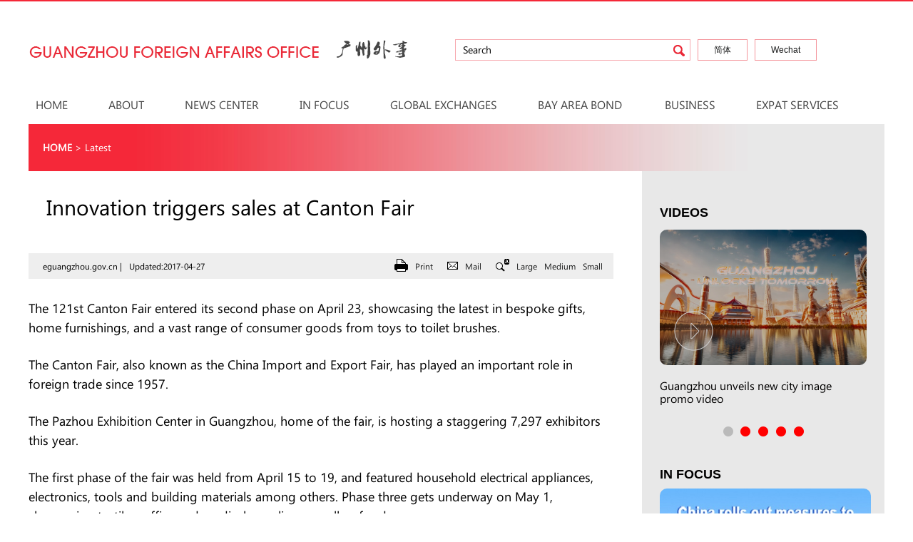

--- FILE ---
content_type: text/html
request_url: http://subsites.chinadaily.com.cn/guangzhou/2017-04/27/c_76784.htm
body_size: 7350
content:
<!DOCTYPE html>
<html lang="en">
<head>
  <meta charset="UTF-8">
  <meta name="viewport" content="width=device-width, initial-scale=1.0, maximum-scale=1.0, user-scalable=0" />
       <title>Innovation triggers sales at Canton Fair </title>
   <meta name="keywords" content="Canton Fair"/> <meta name="description" content="The 121st Canton Fair entered its second phase on April 23, showcasing the latest in bespoke gifts, home furnishings, and a vast range of consumer goods from toys to toilet brushes."/>
  <link rel="stylesheet" href="http://subsites.chinadaily.com.cn/guangzhou/att/1418.files/c/style.css">
    <script type="text/javascript" src="http://subsites.chinadaily.com.cn/guangzhou/att/1418.files/j/jquery-3.3.1.min.js"></script>
    <script type="text/javascript" src="http://subsites.chinadaily.com.cn/guangzhou/att/1418.files/j/js.js"></script>
 </head>
<body>
  <div id="wrapper" class="wrapper">
  <!--header begin-->
    <div class="header">
     <div class="header_cont">
      <div class="l_header pc_box"><img src="http://subsites.chinadaily.com.cn/guangzhou/att/1418.files/i/logo.gif"/></div>
      <div class="l_header wap_box"><img src="http://subsites.chinadaily.com.cn/guangzhou/att/1418.files/i/wap/logo_w.png"/></div>
      <div class="r_header">
        <div class="h-search">
          <div class="close_sh wap_box"><a href="#"></a></div>
           <div class="sInner">
           <form action="http://search.chinadaily.com.cn/guangzhouen/searchguangzhouen.jsp" method="get" name="searchform" target="_blank" onSubmit="return do_search(this)">
		
		<input name="searchText" type="text" id="sbm"  class="i-text" value="Search" onFocus="if (value =='Search'){value =''}" onBlur="if (value ==''){value='Search'}"/>
                            
                            <a href="javascript:searchform.submit()"  class="i-subm">search</a>
             </form>
              </div>
              <script type="text/javascript"> 
<!--
        var oInp = document.getElementById('sbm');
        var oSeInp = document.getElementById('se');
        var oSeF = document.getElementById('serF');
        oInp.onclick = function (){
            if (oSeInp.value == "SEARCH" || oSeInp.value == ""){
               alert("Please input your words!");
               return false;
            }
            else{
                   oSeF.action="http://search.chinadaily.com.cn/guangzhouen/searchguangzhouen.jsp?searchText="+oSeInp.value;
                   oSeF.target = '_blank';  
               }
        
        };
        
-->
</script>

        </div>
         <a href="javascript:;" id="h-search-switch" class="h-search-switch wap_box">Search</a>
        <span class="t_btn1 pc_box"><a href="http://www.gzfao.gov.cn/" target="_blank">简体</a></span>
       <span class="t_btn3 pc_box"><a href="#">Wechat</a>
        <div class="rwm">
          <img src="http://subsites.chinadaily.com.cn/guangzhou/att/1418.files/i/qrcode_wx.jpg"/>       
  		 </div></span>
      </div>
      <div class="clear"></div>
     </div>
    </div>
  <!--header end--> 
  <!--navBox begin-->
    <div class="navBox">
      <a href="javascript:;" class="wap_box menuLink"></a>
       <div class="nav" id="mainNav">
        <div class="close2 wap_box"><a href="#"></a></div>
        <div class="clear"></div>
       <ul class="mainNav trans">
        <li class="has-submenu"><a class="sub" href="../../index.html">HOME</a></li>
        <li class="has-submenu"><a class="sub" href="../../gzabout.html">ABOUT</a><a class="subBtn wap_box" href="#"></a>
        <ul  class="submenu">
            <li><a href="../../gzoverview.html">Overview</a></li>
        <li><a href="../../gzcityguide.html">City Guide</a></li>
        </ul>
        </li>
        <li class="has-submenu"><a class="sub" href="../../gzlatest.html">NEWS CENTER</a><a class="subBtn wap_box" href="#"></a>
        <ul class="submenu">
           <li><a href="../../gzlatest.html">Latest</a></li>
        <li><a href="../../gznewsphotos.html">News Photos</a></li>
        <li><a href="../../gzworldpress.html">World Press</a></li>
        </ul>
        </li>
        <li class="has-submenu"><a class="sub" href="../../gzinfocus.html">IN FOCUS</a><a class="subBtn wap_box" href="#"></a>
          <ul class="submenu">
              <li><a href="../../gzspecialreports.html">Special Reports</a></li>
        <li><a href="../../gzvideos.html">Videos</a></li>
         </ul>
        </li>
        <li class="has-submenu"><a class="sub" href="../../gzglobalexchange.html">GLOBAL EXCHANGES</a><a class="subBtn wap_box" href="#"></a>
         <ul class="submenu">
            <li><a href="../../gzfriendshipcities.html">Friendship Cities</a></li>
        <li><a href="../../gzmultilateralexchange.html">Multilateral Exchanges</a></li>
        <li><a href="../../gzoffshoreoffices.html">Offshore Offices</a></li>
         </ul
        ></li>
        <li class="has-submenu"><a class="sub" href="../../gztieswithhkmacao.html">BAY AREA BOND</a>
        <a class="subBtn wap_box" href="#"></a>
        <ul class="submenu">
            <li><a href="../../gztieswithhkmacao.html">Ties with HK &amp; Macao</a></li>
        <li><a href="../../gzbayareaupdates.html">Bay Area Updates</a></li>
         </ul>
        </li>
        <li class="has-submenu"><a class="sub" href="../../gzbusiness.html">BUSINESS</a>
        </li>
        <li class="has-submenu"><a class="sub" href="../../gzexpatservices.html">EXPAT SERVICES</a><a class="subBtn wap_box" href="#"></a>
        <ul class="submenu">
            <li><a href="../../gzservice.html">Services</a></li>
            <li><a href="../../gzexpatsinguangzhou.html">Expats in Guangzhou</a></li>
            <li><a href="../../gzconsulates.html">Consulates</a></li>  
            <li><a href="../../gzpolicies.html">Policies</a></li>
            <li><a href="../../gzwhatson.html">What's on</a></li>
         </ul>
        </li>    
     </ul>
   </div>
  </div> 
  <!--navBox end-->
  <!--breadBar begin-->
  <div class="breadBar">
    <a href="../../index.html"><b>Home</b></a> >
   Latest
  </div>
  <!--breadBar end-->
  <!--main begin-->
  <div class="main">
   <div class="mai_l2">
   <!-- art start -->
        <div class="art">
          <!--enpproperty <articleid>76784</articleid><date>2017-04-27 17:50:35.0</date><author></author><title>Innovation triggers sales at Canton Fair </title><keyword>Canton Fair</keyword><subtitle></subtitle><introtitle></introtitle><siteid>48</siteid><nodeid>7422</nodeid><nodename>Latest</nodename><nodesearchname>2@guangzhou</nodesearchname>/enpproperty--><h2 class="art-tit" id="Title_e">Innovation triggers sales at Canton Fair </h2>          <div class="art-info cf">            <em class="art-author">eguangzhou.gov.cn |</em>            <em class="art-date">Updated:2017-04-27</em>            <div class="fr">              <a href="javascript:Print()" class="art-print"><i class="ico-art ico-print"></i><em>Print</em></a>              <a href="mailto:" class="art-mail"><i class="ico-art ico-mail"></i><em>Mail</em></a>              <i class="ico-art ico-font">FontSize</i>              <a href="javascript:;" class="art-font font-large">Large</a>              <a href="javascript:;" class="art-font font-medium">Medium</a>              <a href="javascript:;" class="art-font font-small">Small</a>            </div>          </div>          <div class="art-text" id="art_text">            <!--enpcontent--><p>The 121st Canton Fair entered its second phase on April 23, showcasing the latest in bespoke gifts, home furnishings, and a vast range of consumer goods from toys to toilet brushes.</p><p>The Canton Fair, also known as the China Import and Export Fair, has played an important role in foreign trade since 1957.</p><p>The Pazhou Exhibition Center in Guangzhou, home of the fair, is hosting a staggering 7,297 exhibitors this year.</p><p>The first phase of the fair was held from April 15 to 19, and featured household electrical appliances, electronics, tools and building materials among others. Phase three gets underway on May 1, showcasing textiles, office and medical supplies, as well as food.</p><p>According to orders signed so far at the fair, buyers are more inclined to purchase products which feature innovative and smart elements.</p><p>One example, is a smart hotpot restaurant system developed by Guangdong Master group, which allows customers to order food by scanning a QR code, which is then delivered on a conveyor belt.</p><p>A spokesperson from Guangdong Master Group, said innovative companies will gain an upper hand in the foreign market. The company has grown from being an original equipment manufactuer (OEM) to become an original design manufacturer (ODM).</p><p>As markets become more competitive, businesses are exploring new and different ways to get an advantage, particularly in cross-border e-commerce. Many firms are building overseas warehousing and distribution centers to make buying and selling services more convenient for customers.</p><p>Smaller companies are grouping their orders together so that they can reduce their operating costs and in turn lower their prices and become more competitive on the foreign market.</p><p>One such company said that the practice of grouping orders has allowed his company to grow from being just an importer to becoming and exporter as well.</p><p>According to the statistics released by Guangzhou Customs, foreign trade grew by 31.9 percent year-on-year in the first quarter of 2017.</p><p>“New innovative patterns have been supporting steady growth in imports and exports,” said Chen Wanling, an international trade researcher from Guangdong University of Foreign Studies.</p><p style="text-align: center;"><img id="155924"  src="http://subsites.chinadaily.com.cn/guangzhou/att/20170427/1493285869518003943.jpg" title="1493285869518003943.jpg" alt="1120859331_14929514123621n.jpg"></img></p><p style="text-align: left;"><span style="font-size: 14px;">A buyer browses glassware and drink bottles at the 121st Canton Fair on April 23. [Photo by Lu Hanxin/Xinhua]</span></p><p style="text-align: center;"><span style="font-size: 14px;"><img id="155925"  src="http://subsites.chinadaily.com.cn/guangzhou/att/20170427/1493286027262048008.jpg" title="1493286027262048008.jpg" alt="1120859331_14929514125341n.jpg"></img></span></p><p style="text-align: left;"><span style="font-size: 14px;">Domestic and overseas exhibitors attend the second phase of Canton Fair at the Pazhou exhibition center on April 23. [Photo by Lu Hanxin/Xinhua]</span></p><p style="text-align: center;"><span style="font-size: 14px;"></span><br/></p><p><br/></p><!--/enpcontent-->          </div> 
           <div class="art-shareBox cf fr">
                <ul>
                <li class="facebook" ><a class="art-share art-share2" style="cursor:pointer; "></a></li>
                <li class="twitter"><a  class="art-share art-share1"  style="cursor:pointer; "></a></li>
                <li id="weixinqrcode" class="weixinqrcode"><a class="art-share art-share4" style="cursor:pointer; "></a></li>
                <li class="weibo"><a class="art-share art-share3" style="cursor:pointer; "></a></li>
                </ul>
                </div>
     <div id="qrcode" class="qrcode" style="display:none">
     <span>Share - WeChat<img src="https://www.chinadaily.com.cn/image_e/2020/timg.jpg" width="20px" height="20px" class="qucodeclose" /></span>
     <div id="qrcodearea" class="qrcodearea">
       </div>
     </div>
<script type="text/javascript" src="https://regional.chinadaily.com.cn/pdf/qrcode.min.js" ></script>
<script type="text/javascript">

$(function() {

//分享
  var page = {
    render: function () {
      this.share();
    },
    share: function () {
      var href = window.location.href;
      var title = $(".art-tit").html();
      $(".twitter").on("click", function () {
          window.open('https://twitter.com/share?url=' + href + "&title=" + title)
      });
	   $(".weibo").on("click", function () {
          window.open('http://service.weibo.com/share/share.php?url=' + href + "&title=" + title)
      });
	   $(".facebook").on("click", function () {
          window.open('https://www.facebook.com/sharer.php?u=' + href + "&title=" + title)
      });
	   $(".linkedin").on("click", function () {
          window.open('http://www.linkedin.com/shareArticle?mini=true&amp;url=' + href + "&title=" + title)
      });
	   $(".reddit").on("click", function () {
          window.open('http://www.reddit.com/submit?url=' + href + "&title=" + title)
      })
    }
  };
  page.render();
});
</script>
        <script>

          $(document).ready(function(){
            $(".weixinqrcode").click(function(){
              /*  $(".moreshare").hide();	*/
              if($(".qrcode").css("display")=='block')
                $(".qrcode").hide();
              else $(".qrcode").show();
            });
            $(".qucodeclose").click(function(){
              if($(".qrcode").css("display")=='block')
                $(".qrcode").hide();
            });
            var qrcode = new QRCode(document.getElementById("qrcodearea"), {
              width : 180,
              height : 180
            });
            var curUrl = location.href;
            qrcode.makeCode(curUrl);
            /*以下为手机端分享*/
            $(".share-icon").click(function(){
              if($(".share").css("display")=='block')
                $(".share").hide();
              else $(".share").show();
            });
            $(".share-close").click(function(){
              $(".share").hide();
            });
            $(".container").click(function(){
              if($(".share").css("display")=='block')
                $(".share").hide();
            });
            $(".main_art").click(function(){
              if($(".share").css("display")=='block')
                $(".share").hide();
            });
          });
        </script>
<style>
<!--
.art-shareBox li {
    float: left;
}
  #qrcode{display:none;position:fixed;width:220px; height:250px;left:50%;top:50%;margin-left:-110px;margin-top:-125px;border:5px solid #666;background-color:rgba(239,239,239,0.95);border-radius:2px;box-sizing: content-box;z-index:1000;}
  #qrcode span{display:block;clear:both;overflow:auto;width:calc(100% - 10px)!important; height:26px;font-size:16px;color:#868686;padding-left:10px;box-sizing: content-box;}
  #qrcode span img{width:20px; height:20px; float:right;margin:0;border:0;cursor:pointer;}
  #qrcodearea{width:180px; height:180px;margin:20px;background-color:#bbb;box-sizing: content-box;}
-->
</style>
           

            <div class="clear"></div>
          <!-- page start -->
          
          <!-- page end -->
            </div>
        <!-- art end -->
   </div>
 
   <div class="mai_r2 pc_box">
    <div id="succ" class="help-right succ">
     <h3>VIDEOS</h3>
          <div class="succInner">
            <div class="sliderInner succ-list">
             <ul>   <li class="cur">    <div class="img-box">  <a href="https://subsites.chinadaily.com.cn/guangzhou/2025-04/03/c_1082994.htm" >     <i><img src="http://subsites.chinadaily.com.cn/guangzhou/att/1418.files/i/v_ico2.png"></i>     <span></span>   <img src="http://subsites.chinadaily.com.cn/guangzhou/img/attachement/jpg/site48/20250403/17436593243761.jpg" alt="Guangzhou unveils new city image promo video" border="0">    </a></div>    <p class="list-desc"> Guangzhou unveils new city image promo video</p>      </li>	   <li>    <div class="img-box">  <a href="https://subsites.chinadaily.com.cn/guangzhou/2025-04/02/c_1082828.htm" >     <i><img src="http://subsites.chinadaily.com.cn/guangzhou/att/1418.files/i/v_ico2.png"></i>     <span></span>   <img src="http://subsites.chinadaily.com.cn/guangzhou/img/attachement/png/site48/20250402/17435903264711.png" alt="Parades, puppets, and prayers: Inside Guangdong's Beidi Birthday Festival | MicroInPixels" border="0">    </a></div>    <p class="list-desc"> Parades, puppets, and prayers: Inside Guangdong's Beidi Birthday Festival | MicroInPixels</p>      </li>	   <li>    <div class="img-box">  <a href="https://subsites.chinadaily.com.cn/guangzhou/2025-04/02/c_1082588.htm" >     <i><img src="http://subsites.chinadaily.com.cn/guangzhou/att/1418.files/i/v_ico2.png"></i>     <span></span>   <img src="http://subsites.chinadaily.com.cn/guangzhou/img/attachement/png/site48/20250402/17435607647101.png" alt="Italian delegation explores Guangzhou, strengthening educational and cultural ties" border="0">    </a></div>    <p class="list-desc"> Italian delegation explores Guangzhou, strengthening educational and cultural ties</p>      </li>	   <li>    <div class="img-box">  <a href="https://subsites.chinadaily.com.cn/guangzhou/2025-03/27/c_1081460.htm" >     <i><img src="http://subsites.chinadaily.com.cn/guangzhou/att/1418.files/i/v_ico2.png"></i>     <span></span>   <img src="http://subsites.chinadaily.com.cn/guangzhou/img/attachement/png/site48/20250327/17430628416821.png" alt=""Convenient, efficient and comfortable": Consular officials from 34 countries in Guangzhou praise Guangzhou Metro" border="0">    </a></div>    <p class="list-desc"> "Convenient, efficient and comfortable": Consular officials from 34 countries in Guangzhou praise Guangzhou Metro</p>      </li>	   <li>    <div class="img-box">  <a href="https://subsites.chinadaily.com.cn/guangzhou/2025-03/26/c_1081246.htm" >     <i><img src="http://subsites.chinadaily.com.cn/guangzhou/att/1418.files/i/v_ico2.png"></i>     <span></span>   <img src="http://subsites.chinadaily.com.cn/guangzhou/img/attachement/png/site48/20250326/17429821224021.png" alt="Guangdong enterprises tackle Thai market challenges with innovative platform" border="0">    </a></div>    <p class="list-desc"> Guangdong enterprises tackle Thai market challenges with innovative platform</p>      </li>	  </ul>
            </div>
            <div class="succ-cur">
              <a href="javascript:;" class="cur">1</a>
              <a href="javascript:;">2</a>
              <a href="javascript:;">3</a>
              <a href="javascript:;">4</a>
              <a href="javascript:;">5</a>
            </div>
          </div>
        </div> 
        <div class="tl_box">
         <h3>IN FOCUS</h3>
          <span>
     <a href="https://subsites.chinadaily.com.cn/guangzhou/2025-02/12/c_1069741.htm" ><img src="http://subsites.chinadaily.com.cn/guangzhou/img/attachement/jpg/site48/20250212/17393274246101.jpg" alt="China rolls out measures to boost foreign investment" border="0">      </a>	
     </span>
    <ul>      <li><a href="https://subsites.chinadaily.com.cn/guangzhou/2025-02/12/c_1069741.htm">China rolls out measures to boost foreign investment</a></li>	      <li><a href="https://subsites.chinadaily.com.cn/guangzhou/2024ImperialSpringsInternationalForum.html">2024 Imperial Springs International Forum</a></li>	      <li><a href="https://subsites.chinadaily.com.cn/guangzhou/2024understandingchina.html">2024 Understanding China Conference (Guangzhou)</a></li>	     </ul>
        </div> 
        <div class="ico_box">
         <h3>Expat Services</h3>
         <ul>
      <li><a href="../../gzservice.html"><span><img src="http://subsites.chinadaily.com.cn/guangzhou/att/1418.files/i/ico1.jpg"/></span><b>Services</b></a></li>
      <li><a href="../../gzexpatsinguangzhou.html"><span><img src="http://subsites.chinadaily.com.cn/guangzhou/att/1418.files/i/ico2.jpg"/></span><b>Expats in Guangzhou</b></a></li>
      <li class="mr0"><a href="../../gzconsulates.html"><span><img src="http://subsites.chinadaily.com.cn/guangzhou/att/1418.files/i/ico3.jpg"/></span><b>Consulates</b></a></li>
      <li><a href="../../gzpolicies.html"><span><img src="http://subsites.chinadaily.com.cn/guangzhou/att/1418.files/i/ico4.jpg"/></span><b>Policies</b></a></li>
      <li><a href="../../gzwhatson.html"><span><img src="http://subsites.chinadaily.com.cn/guangzhou/att/1418.files/i/ico5.jpg"/></span><b>What's On</b></a></li>
      <div class="clear"></div>
     </ul>
        </div> 
   </div>
   <div class="clear"></div>
  </div>
  <!--main end-->
  <!-- bottom begin -->
     <div class="botBox">
    <!-- bot_nav begin -->
     <div class="bot_nav pc_box">
      <div class="bot_k">
              <ul>
        <li><b><a href="../../gzabout.html">About</a></b></li>
        <li><a href="../../gzoverview.html">Overview</a></li>
        <li><a href="../../gzcityguide.html">City Guide</a></li>
       </ul>
       <ul>
        <li><b><a href="../../gzlatest.html">News Center</a></b></li>
        <li><a href="../../gzlatest.html">Latest</a></li>
        <li><a href="../../gznewsphotos.html">News Photos</a></li>
        <li><a href="../../gzworldpress.html">World Press</a></li>
       </ul>
       <ul>
        <li><b><a href="../../gzglobalexchange.html">Global Exchanges</a></b></li>
        <li><a href="../../gzfriendshipcities.html">Friendship Cities</a></li>
        <li><a href="../../gzmultilateralexchange.html">Multilateral Exchanges</a></li>
        <li><a href="../../gzoffshoreoffices.html">Offshore Offices</a></li>
       </ul>
       <ul>
        <li><b><a href="../../gzexpatservices.html">Expat Services</a></b></li>
        <li><a href="../../gzservice.html">Services</a></li>
        <li><a href="../../gzexpatsinguangzhou.html">Expats in Guangzhou</a></li>
        <li><a href="../../gzconsulates.html">Consulates</a></li>  
        <li><a href="../../gzpolicies.html">Policies</a></li>
        <li><a href="../../gzwhatson.html">What's on</a></li>
       </ul>
       <ul>
        <li><b><a href="../../gzinfocus.html">In Focus</a></b></li>
        <li><a href="../../gzspecialreports.html">Special Reports</a></li>
        <li><a href="../../gzvideos.html">Videos</a></li>
       </ul>
       <ul>
        <li><b><a href="../../gztieswithhkmacao.html">Bay Area Bond</a></b></li>
        <li><a href="../../gztieswithhkmacao.html">Ties with HK &amp; Macao</a></li>
        <li><a href="../../gzbayareaupdates.html">Bay Area Updates</a></li>
       </ul>
       <ul class="mr0">
        <li><b><a href="../../gzbusiness.html">Business</a></b></li>
       </ul>
       <div class="clear"></div>
      </div>
     </div>
     <!-- bot_nav end -->
     <!-- link begin -->
     <div class="bot_k">
      <div class="f_links">
            <em class="links_title wap_box"><a href="../../gzlinks.html">Links</a></em>
            <div class="links_box pc_box">
              <div class="select_selected"></div>
              <div class="select_options">
               <ul>	<li><a href="http://english.www.gov.cn/" target="_blank">The State Council of PRC</a></li>	<li><a href="http://guangdong.chinadaily.com.cn/" target="_blank">Guangdong, China</a></li>	<li><a href="http://www.gzfao.gov.cn/" target="_blank">Municipal Foreign Affairs Office</a></li>	<li><a href="https://www.gov.mo/en/" target="_blank">Macao SARG Portal</a></li>	<li><a href="https://english.shanghai.gov.cn/" target="_blank">International Services Shanghai</a></li>	<li><a href="http://nansha.guangdong.chinadaily.com.cn/" target="_blank">Nansha, Guangzhou</a></li>	<li><a href="http://en.haizhu.gov.cn/" target="_blank">Haizhu, Guangzhou</a></li>       </ul>
       <ul>	<li><a href="http://www.guangzhouaward.org/" target="_blank">Guangzhou Award</a></li>	<li><a href="http://www.gz.gov.cn/guangzhouinternational/index.html" target="_blank">Guangzhou Municipal Government</a></li>	<li><a href="http://gaj.gz.gov.cn/" target="_blank">Municipal Public Security Bureau</a></li>	<li><a href="http://guangzhou.chinadaily.com.cn/conghua/" target="_blank">Conghua, Guangzhou  </a></li>	<li><a href="http://guangzhou.chinadaily.com.cn/baiyun/index.html" target="_blank">Baiyun, Guangzhou</a></li>	<li><a href="http://www.eguangzhou.gov.cn/oldindex.html" target="_blank">Previous Website of Guangzhou Foreign Affairs Office</a></li>       </ul>
       <ul>	<li><a href="http://wglj.gz.gov.cn/" target="_blank">Municipal Tourism Bureau</a></li>	<li><a href="http://www.gd.gov.cn/" target="_blank">Guangdong Provincial Government</a></li>	<li><a href="https://www.gov.hk/en/residents/" target="_blank">Gov HK</a></li>	<li><a href="http://eng.gdd.gov.cn/" target="_blank">Huangpu District Guangzhou Development District</a></li>	<li><a href=" http://en.thnet.gov.cn/" target="_blank">Tianhe, Guangzhou </a></li>       </ul>
                   <div class="clear"></div>  
              </div>
            </div>
          </div>
     </div>
     <!-- link end -->
     <!-- info begin -->
     <div class="info">
      <p>Copyright © Foreign Affairs Office of Guangzhou Municipal Government, <br/>
Hong Kong and Macao Affairs Office of Guangzhou Municipal Government All rights reserved.<br/>
Presented by China Daily.<br><a href="https://beian.miit.gov.cn/#/Integrated/index" target="_blank" style="color:#808080;"> 京ICP备13028878号-28</a></p>
     </div>
     <!-- info end -->
    </div>
    <!-- bottom end -->
  </div>
   <script type="text/javascript" language="javascript"> 
 
<!--
            function Print()
{
     
        var Title_e=document.all.Title_e.innerHTML;
    var art_text = document.all.art_text.innerHTML;
 
 
var PartIII= '<div align="center" class="w" style="width:800px;background-color:#ffffff;padding-left:10px; padding-bottom:10px; font-family:Verdana, Arial, Helvetica, sans-serif;font-size:1.5em;margin-top:30px;">'+Title_e+'<\/div>';
var PartIV= '<div align="left" class="w" style="width:800px; background-color:#ffffff; padding-bottom:10px; padding-left:10px;">'+art_text+'<div align="center" style="margin-top:20px;">Copyright By chinadaily.com.cn. All rights reserved<\/div><\/div>';
 
document.body.innerHTML =PartIII+PartIV;
window.print();
 
}
-->
     // art_txt
    
</script>


   <script type="text/javascript" src="http://subsites.chinadaily.com.cn/guangzhou/att/1418.files/j/public.js"></script>
  <div style="display:none"><script src="https://s4.cnzz.com/z_stat.php?id=1261141765&web_id=1261141765" language="JavaScript"></script></div>
</body>
</html>

--- FILE ---
content_type: text/css
request_url: http://subsites.chinadaily.com.cn/guangzhou/att/1418.files/c/style.css
body_size: 11634
content:
@font-face {
font-family:'GADUGI';
src: url('http://subsites.chinadaily.com.cn/guangzhou/att/4704.files/c/fonts/GADUGI.eot');
src: local('☺'),
  url('http://subsites.chinadaily.com.cn/guangzhou/att/4704.files/c/fonts/GADUGI.otf') format('embedded-opentype'),  
  url('http://subsites.chinadaily.com.cn/guangzhou/att/4704.files/c/fonts/GADUGI.woff') format('woff'), 
   url('http://subsites.chinadaily.com.cn/guangzhou/att/4704.files/c/fonts/GADUGI.ttf') format('truetype'),  
   url('http://subsites.chinadaily.com.cn/guangzhou/att/4704.files/c/fonts/GADUGI.svg') format('svg');
font-weight: normal;
font-style: normal;
}
 @font-face {
font-family:'GADUGIB';
src: url('http://subsites.chinadaily.com.cn/guangzhou/att/4704.files/c/fonts/GADUGIB.eot');
src: local('☺'), 
 url('http://subsites.chinadaily.com.cn/guangzhou/att/4704.files/c/fonts/GADUGIB.otf') format('embedded-opentype'), 
  url('http://subsites.chinadaily.com.cn/guangzhou/att/4704.files/c/fonts/GADUGIB.woff') format('woff'), 
   url('http://subsites.chinadaily.com.cn/guangzhou/att/4704.files/c/fonts/GADUGIB.ttf') format('truetype'), 
    url('http://subsites.chinadaily.com.cn/guangzhou/att/4704.files/c/fonts/GADUGIB.svg') format('svg');
font-weight: normal;
font-style: normal;
}
body {
	overflow-y: scroll;
*overflow-y: auto;
}
body, div, dl, dt, dd, ul, ol, li, h1, h2, h3, h4, h5, h6, pre, code, form, fieldset, legend, input, textarea, p, blockquote, th, td, hr, button, article, aside, details, figcaption, figure, footer, header, hgroup, menu, nav, section {
	margin: 0;
	padding: 0;
}
article, aside, details, figcaption, figure, footer, header, hgroup, menu, nav, section {
	display: block;
}
body, button, input, select, textarea, pre {
	font: 12px/1.5 'GADUGI', arial, tahoma, \5b8b\4f53;
}
input, select, textarea {
	font-size: 100%;
}
th {
	text-align: inherit;
}
fieldset, img {
	border: 0;
}
img {
	vertical-align: top;
}
iframe {
	display: block;
}
abbr, acronym {
	border: 0;
	font-variant: normal;
}
del {
	text-decoration: line-through;
}
address, caption, cite, code, dfn, em, th, var {
	font-style: normal;
	font-weight: normal;
}
ol, ul {
	list-style: none;
}
caption, th {
	text-align: left;
}
h1, h2, h3, h4, h5, h6 {
	font-size: 100%;
	font-weight: normal;
}
a {
	color: #1c1d1d;
	text-decoration: none;
	outline: none;
blr: expression(this.onFocus=this.blur());
	-webkit-tap-highlight-color:rgba(0, 0, 0, 0);
}
a:focus {
	outline: none;
	text-decoration:none;
}
a:hover {
	text-decoration: underline;
}
i {
	font-style: normal;
}
input:focus, textarea:focus, keygen:focus, select:focus {
	outline:none;
	outline-offset: 0px;
}
::-webkit-input-placeholder {
color:#666;
}
::-moz-placeholder {
color:#666;
}
:-ms-input-placeholder {
color:#666;
}
input:-moz-placeholder {
color:#666;
}
.fl {
	float:left;
}
.fr {
	float:right;
}
.cf:after {
	content:'';
	display:block;
	clear:both;
	visibility:hidden;
	font-size:0px;
	line-height:0px;
}
.cf {
	zoom:1;
}
.mt10 {
	margin-top:10px;
}
.mt15 {
	margin-top:15px;
}
.mt20 {
	margin-top:20px;
}
.mt30 {
	margin-top:30px;
}
.mt40 {
	margin-top:40px;
}
.pt20 {
	padding-top:20px;
}
.isWap .pt20_w {
	padding-top:20px;
}
.isWap .mb20_w {
	margin-bottom:0.3rem;
}
html.isWap .pc-item, html.isPc .wap-item {
	display:none;
}
html.isWap .wap-item, html.isPc .pc-item {
	display:block;
}
html.isWap a:hover {
	text-decoration:none;
}
@media screen and (min-width:320px) {
html.isWap {
font-size:50px;
}
}
@media screen and (min-width:360px) {
html.isWap {
font-size:56px;
}
}
@media screen and (min-width:400px) {
html.isWap {
font-size:62px;
}
}
@media screen and (min-width:480px) {
html.isWap {
font-size:75px;
}
}
@media screen and (min-width:560px) {
html.isWap {
font-size:87px;
}
}
@media screen and (min-width:640px) {
html.isWap {
font-size:100px;
}
}
.wrapper {
	display:none;
}
.isPc .wrapper {
}
.isWap .wrapper {
}
.isPc .w {
	width:1256px;
	margin:0px auto;
}
.isWap .w {
}
/* pc 设备 */
html.isPc {
}
html.isPc .wap_box {
	display:none;
}
/* wap 设备 */
html.isWap {
}
html.isWap .pc_box {
	display:none;
}
.isPc body {
	font-family:Arial, 'microsoft yahei';
}
.isWap body {
}
.clear {
	clear:both;
}
/* header */
.isPc .header {
	height:38px;
	border-top:2px solid #f42838;
	padding:50px 0 25px;
}
.isPc .header_cont {
	width:1200px;
	margin:0 auto;
}
.isPc .l_header {
	float:left;
	width:530px;
	margin-right:60px;
}
.isPc .r_header {
	float:left;
	padding-top:3px;
}
.isWap .header {
	border-top:3px solid #f42838;
	padding:0.4rem 0 0.4rem;
}
.isWap .header_cont {
	width:100%;
}
.isWap .l_header {
	width:70%;
	margin:0 auto;
}
.isWap .l_header img {
	width:100%;
}
.isWap .r_header {
	position:absolute;
	display:block;
	left:0;
	top:0;
	width:100%;
}
.isPc .h-search {
	display: inline;
	float:left;
	width:328px;
	height: 28px;
	border:1px solid #f7a9af;
	margin-left: 8px;
	margin-right:10px;
}
.isPc .h-search .sInner {
	padding:0;
	position:relative;
}
.isPc .h-search .i-text {
	border:none;
	background:none;
	margin:0px;
	padding:0px;
	height:28px;
	line-height:28px;
	width:100%;
	padding-left:10px;
	font-size:14px;
}
.isPc .h-search .i-text::-webkit-input-placeholder {
color:#ea2938;
}
.isPc .h-search .i-text::-moz-placeholder {
color:#ea2938;
}
.isPc .h-search .i-text:-ms-input-placeholder {
color:#ea2938;
}
.isPc .h-search .i-text:-moz-placeholder {
color:#ea2938;
}
.isPc .h-search .i-subm {
	position: absolute;
	width:30px;
	height: 30px;
	top:0px;
	right:0px;
	background: url(http://subsites.chinadaily.com.cn/guangzhou/att/4704.files/i/ico-search.png) no-repeat center;
	font-size: 0px;
	line-height: 0px;
}
.isWap .h-search-switch {
	display:block;
	font-size:0;
	width:1.0rem;
	height:2.2rem;
	background:url(http://subsites.chinadaily.com.cn/guangzhou/att/4704.files/i/wap/ico-search.png) no-repeat center;
	background-size:0.55rem 0.55rem;
}
.isWap .close_sh {
	position:absolute;
	display:block;
	right:0;
	top:0;
	width:100%;
	height:1.68rem;
	padding:0;
	background:url(../i/wap/sh_ico.png) no-repeat center;
	background-size:0.75rem 0.75rem;
}
.isWap .close_sh a {
	display:block;
	width:100%;
	height:1.68rem;
	background:#f42838 url(http://subsites.chinadaily.com.cn/guangzhou/att/4704.files/i/wap/nav-focus.png) no-repeat 96%;
	background-size:0.45rem 0.45rem;
}
.isWap .close2 {
	background:#f42838;
	width:100%;
	height:1.68rem;
	margin:0 auto;
}
.isWap .close2 a {
	display:block;
	width:100%;
	height:1.68rem;
	background:url(http://subsites.chinadaily.com.cn/guangzhou/att/4704.files/i/wap/nav-focus.png) no-repeat 96%;
	background-size:0.45rem 0.45rem;
}
.isWap .h-search {
	background:rgba(255, 255, 255, 0.85);
	z-index:1000;
	top:0;
	left:0;
	width:100%;
	height:10rem;
	padding:0.28rem 0;
	position:absolute;
}
.isWap .h-search {
	display:none;
}
.isWap .h-search .sInner {
	position:relative;
	width:80%;
	margin:0 0.25rem;
	padding-right:0.8rem;
	top:1.8rem;
	background:#f42838;
	color:#fff;
}
.isWap .h-search .i-text {
	border:none;
	background:#f42838;
	margin:0px;
	padding:0px;
	height:1rem;
	line-height:1rem;
	width:90%;
	font-size:0.28rem;
	text-indent:0.15rem;
	color:#fff;
}
.isWap .h-search .i-text::-webkit-input-placeholder {
color:#fff;
}
.isWap .h-search .i-text::-moz-placeholder {
color:#fff;
}
.isWap .h-search .i-text:-ms-input-placeholder {
color:#fff;
}
.isWap .h-search .i-text:-moz-placeholder {
color:#fff;
}
.isWap .h-search .i-subm {
	position:absolute;
	width:20%;
	height:1rem;
	top:0px;
	background: url(http://subsites.chinadaily.com.cn/guangzhou/att/4704.files/i/wap/ico-search2.png) no-repeat center;
	font-size: 0px;
	line-height: 0px;
	background-size:0.5rem 0.5rem;
}
.r_header span {
	line-height:28px;
	height:28px;
	margin-right:10px;
	display:block;
	float:left;
	padding:0 22px;
	border:1px solid #f4949b;
}
/* nav */
.isPc .navBox {
	width:100%;
	height:59px;
	position:relative;
	z-index:999999;
	top:0;
}
.isPc .nav {
	line-height:50px;
	width:100%;
	margin:0 auto;
}
.isPc .menuLink {
	display: none;
}
.isPc #mainNav {
	width:100%;
	height:50px;
	text-transform:uppercase;
}
.isPc #mainNav ul {
	margin:0 auto;
	line-height:50px;
	width:1200px;
}
.isPc #mainNav ul li {
	position: relative;
	display: inline-block;
	float:left\9;
	padding:0 10px;
	margin-right:34px;
	border-top:7px solid #fff;
}
.isPc #mainNav ul ul li {
	position: relative;
	display: inline-block;
	float:left\9;
	padding:0px;
	margin-right:0;
	border-top:0px solid #fff;
}
.isPc #mainNav>ul li:hover {
	border-top:7px solid #e5223d;
	background:#fff;
}
.isPc #mainNav>ul li ul li:hover {
	border-top:0;
}
.isPc #mainNav ul li a {
	display:inline-block;
	line-height:50px;
	color:#454545;
	font-size: 16px;
	font-size: 14px\9;
	font-family:'GADUGI';
}
.isPc .sfhover {
	background: #ea2938;
	text-decoration: none;
}
.isPc #mainNav ul {
	list-style: none;
}
.isPc #minNav ul:after {
	content: "";
	clear: both;
	display: block;
}
.isPc #mainNav ul li:hover ul {
	display: block;
}
.isPc #mainNav ul ul {
	top: 52px;
	width:190px;
	left:0px;
	text-transform:capitalize;
	background:#e5223d;
}
.isPc #mainNav ul ul li {
	display:block;
	height:40px;
	width:100%;
}
.isPc #mainNav ul ul a {
	display:block;
	width:94%;
	padding:0 3%;
	line-height:40px;
	height:40px;
	color:#fff;
}
.isPc #mainNav ul li a:hover {
	text-decoration:none;
}
.isPc #mainNav ul ul a:hover {
	background:#d10023;
	color:#fff;
	filter:alpha(opacity=100);
	-moz-opacity:1.0;
	opacity: 1.0;
}
.isPc .submenu {
	position:absolute;
	z-index:9999;
	width:190px;
	display:none;
	background:#fee9eb;
}
.isPc .disblock {
	display:block;
}
.isWap .navBox {
	position:absolute;
	top:0;
	left:0;
	width:100%;
}
.isWap .nav_submit {
	width:20px;
	height:20px;
	display:block;
	background:#0191d7;
}
.isWap .nav {
	position:absolute;
	z-index:9999;
	background:rgba(255, 255, 255, 0.85);
	top:1.95rem;
	left:0;
	width:100%;
	height:900px;
	display:none;
}
.isWap .menuLink {
	display: block;
	position:absolute;
	z-index: 999;
	font-size: 40px;
	width:0.7rem;
	height:0.7rem;
	background:url(http://subsites.chinadaily.com.cn/guangzhou/att/4704.files/i/wap/nav-btn.png) no-repeat center;
	background-size:0.5rem 0.45rem;
	right:0.1rem;
	top:0.75rem;
}
.isWap #mainNav {
	min-width: inherit;
	float: none;
	width:100%;
	background-size:cover;
	box-sizing: content-box;
	font-size:0.3rem;
	position:relative;
	left:0px;
	top:0;
}
.isWap #mainNav.active {
	max-height: 100%;
}
.isWap #mainNav ul ul i {
	display: none;
}
.isWap #mainNav li .submenu li a {
	color:#fff;
}
.isWap #mainNav li.has-submenu {
}
.isWap #mainNav li.has-submenu .sub {
	width:75%;
	float:left;
}
.isWap #mainNav li.has-submenu .subBtn {
	float:left;
	display:inline;
	width:0.52rem;
	height:0.52rem;
	background: url(http://subsites.chinadaily.com.cn/guangzhou/att/4704.files/i/wap/jia.png) no-repeat center center;
	background-size:0.25rem 0.25rem;
}
.isWap #mainNav li.has-submenu a.subBtn .active {
	background:url(http://subsites.chinadaily.com.cn/guangzhou/att/4704.files/i/wap/jian.png) no-repeat center center;
	background-size:0.32rem 0.32rem;
}
.isWap #mainNav ul {
	list-style: none;
	position: relative;
	display: inline;
}
.isWap #mainNav ul li {
	display: block;
	float:none;
	width: 100%;
	text-transform:uppercase;
}
.isWap #mainNav ul li a {
	color:#000;
	font-size:0.36rem;
	position: relative;
	display: block;
	padding:0.15rem 0.1rem 0.15rem 0.4rem;
	text-transform:uppercase;
}
.isWap #mainNav ul li > ul.sub-menu {
	width: 100%;
	padding: 4px 0;
	background-clip: padding-box;
	padding: 0px;
	background-clip: padding-box;
}
.isWap #mainNav ul ul {
	display: none;
	position: absolute;
	top: 100%;
	overflow: hidden;
	max-height: 0;
	display: inherit;
	position: relative;
	left: auto;
	top: auto;
	box-shadow: none;
	border: none;
	padding:0;
	width:100%;
}
.isWap #mainNav ul ul.active {
	max-height: 100%;
}
.isWap #mainNav ul ul > li {
	border-top:0;
	position: relative;
	display: block;
	background:rgba(244, 40, 56, 0.9);
	width:100%;
	padding: 0;
	border-bottom:1px solid #f42838;
}
.isWap #mainNav ul ul > li a {
	height: auto;
	font-size:0.3rem;
	padding:0.15rem 0.1rem 0.15rem 0.7rem;
	height: auto;
	text-decoration: none;
	border-bottom:0;
	text-transform:capitalize;
	background:url(http://subsites.chinadaily.com.cn/guangzhou/att/4704.files/i/wap/ico1x1.png) no-repeat 0.5rem 0.35rem;
}
.isWap #mainNav ul ul > li a:hover {
	background: #017cb8;
	color:#fff;
	border-radius:3px;
}
.isWap .menuBg {
	background:#0191d7;
}
.isWap .closeNav {
	float:right;
	width:1.58rem;
	height:1.58rem;
	position:absolute;
	z-index:9999999;
	right:0;
}
.isWap .closeNav a {
	display:block;
	width:100%;
	height:1.58rem;
	background:url(../i/wap/close.png) no-repeat center;
	background-size:0.75rem 0.75rem;
}
/* banner */
.isPc .banner {
	overflow:hidden;
	zoom:1;
	position:relative;
	font-family:Times;
	top:10px;
	margin-bottom:100px;
}
.isPc .banner .sliderInner, .isPc .banner .sliderInner li {
	width:100%;
	height:705px;
	overflow:hidden;
	zoom:1;
}
.isPc .banner .sliderInner {
}
.isPc .banner .sliderInner li {
	display:inline;
	float:left;
	position:relative;
}
.isPc .banner .sliderInner a {
	display:block;
}
.isPc .banner .sliderInner img {
	display:block;
	width:1920px;
	height:705px;
}
.isPc .banner .list-mask {
	position:absolute;
	width:100%;
	height:320px;
 	left:0px;
	bottom:0px;
}
.isPc .banner .list-text {
	display:block;
	width:1100px;
	height:100%;
	margin:0px auto;
	font-family:'GADUGI';
	background:url(http://subsites.chinadaily.com.cn/guangzhou/att/4704.files/i/focus_bt_bg.gif) no-repeat left top;
}
.isPc .banner .list-text h2 {
	font-size:60px;
	line-height:60px;
	padding:10px 0;
	font-weight:bold;
	font-family:'GADUGI';
	color:#fff;
}
.isPc .banner .list-text p {
	padding:15px 50px 0px 0;
}
.isPc .banner .list-text a {
	color:#fff;
	font-size:18px;
	line-height:26px;
}
.isPc .banner .list-text a:hover {
	text-decoration:none;
}
.isPc .banner .btn-slider {
	position:absolute;
	width:75px;
	height:75px;
	font-size:0px;
	line-height:0px;
 	top:555px;
}
.isPc .banner .btn-prev {
	left:50%;
	margin-left:-680px;
}
.isPc .banner .btn-next {
	background-position:-85px 0px;
	left:50%;
	margin-left:605px;
}
.isPc .banner .slider-cur {
	font-size:0px;
	line-height:0px;
	text-align:center;
	width:200px;
	padding:25px 0px;
	position:absolute;
	bottom:0;
	left:50%;
	margin-left:-100px;
}
.isPc .banner .slider-cur a {
	display:inline-block;
	width:10px;
	height:10px;
	border-radius:50%;
	vertical-align:top;
	background:#fff;
	margin:0px 3.5px;
}
.isPc .banner .slider-cur a.cur {
	background:#f42838;
	width:47px;
	border-top-left-radius:5px;
	border-top-right-radius:5px;
	border-bottom-left-radius:5px;
	border-bottom-right-radius:5px;
}
/* isWap */
.isWap .banner {
	overflow:hidden;
	zoom:1;
	position:relative;
	margin-bottom:0.3rem;
}
.isWap .banner .sliderInner, .isWap .banner .sliderInner li {
	width:100%;
	overflow:hidden;
	zoom:1;
}
.isWap .banner .sliderInner {
}
.isWap .banner .sliderInner li {
	display:inline;
	float:left;
	position:relative;
}
.isWap .banner .sliderInner a {
	display:block;
}
.isWap .banner .sliderInner img {
	display:block;
	width:100%;
}
.isWap .banner .list-mask {
}
.isWap .banner .list-text {
	background:#ececec;
	padding:0.2rem;
	text-align:center;
}
.isWap .banner .list-text h2 {
	font-weight:bold;
}
.isWap .banner .list-text p {
	padding:0.3rem;
	display:none;
}
.isWap .banner .list-text a {
	color:#fff;
	font-size:0.36rem;
	line-height:0.46rem;
}
.isWap .banner .btn-slider {
	position:absolute;
	width:0.75rem;
	height:0.75rem;
	font-size:0px;
	line-height:0px;
	background:url(../i/btn-slider2.png) no-repeat;
	top:0.9rem;
	background-size:1.7rem 0.75rem;
}
.isWap .banner .btn-prev {
	left:0;
}
.isWap .banner .btn-next {
	background-position:-0.85rem 0px;
	right: 0px;
}
.isWap .banner .slider-cur {
	font-size:0px;
	line-height:0px;
	text-align:center;
	padding:0.2rem 0;
}
.isWap .banner .slider-cur a {
	display:inline-block;
	width:0.15rem;
	height:0.18rem;
	margin:0px 0.1rem;
	background:url(http://subsites.chinadaily.com.cn/guangzhou/att/4704.files/i/wap/cur_w.png) no-repeat left center;
	background-size:0.15rem 0.15rem;
}
.isWap .banner .slider-cur a.cur {
	background:url(http://subsites.chinadaily.com.cn/guangzhou/att/4704.files/i/wap/cur_w_h.png) no-repeat center;
	width:0.6rem;
	height:0.18rem;
	background-size:0.55rem 0.18rem;
}
.isPc .twBox_k {
	width:1200px;
	margin:0 auto;
}
.isPc .twBox_k h2 {
	font-weight:bold;
	margin-bottom:15px;
	font-family:'GADUGI';
	text-transform:uppercase;
}
.isPc .twBox_k h2 a {
	font-size:30px;
	color:#020100;
}
.isPc .twBox_k h2 a:hover {
	text-decoration:none;
}
.isWap .twBox_k {
	width:100%;
}
.isWap .twBox_k h2 {
	font-weight:bold;
	margin-bottom:0.2rem;
	font-family:'GADUGI';
	text-transform:uppercase;
	margin:0.2rem 3% 0.2rem;
}
.isWap .twBox_k h2 a {
	font-size:0.4rem;
	color:#020100;
}
.isWap .twBox_k h2 a:hover {
	text-decoration:none;
}
.isPc .twBox_1 {
	width:1200px;
	height:420px;
	margin:0 auto 25px;
	border-radius:8px;
	border:1px solid #d9d9d9;
}
.isPc .twBox_1_l {
	float:left;
	margin-right:30px;
}
.isPc .twBox_1_l img {
	border-radius:8px;
}
.isPc .twBox_1_r {
	float:left;
	width:380px;
	padding-top:70px;
}
.isPc .twBox_1_r span {
	display:inline-block;
	color:#fff;
	background:#f42838;
	text-align:center;
	/*
	text-transform:uppercase;
	*/
	padding:3px 20px;
	font-family:14px;
	margin-bottom:20px;
}
.isPc .twBox_1_r h3 {
	font-size:35px;
	line-height:40px;
	font-family:'GADUGI';
}
.isPc .twBox_1_r h3 a:hover {
	text-decoration:none;
}
.isPc .twBox_1_r p {
	font-size:16px;
	line-height:20px;
	font-family:'GADUGI';
	padding-top:15px;
}
.isWap .twBox_1 {
	margin:0 3% 0.3rem;
}
.isWap .twBox_1_l {
	width:100%;
}
.isWap .twBox_1_l img {
	width:100%;
}
.isWap .twBox_1_r {
}
.isWap .twBox_1_r span {
}
.isWap .twBox_1_r h3 {
	background:#ececec;
	padding:0.3rem;
	font-size:0.3rem;
	line-height:0.34rem;
	font-family:'GADUGI';
}
.isWap .twBox_1_r h3 a:hover {
	text-decoration:none;
}
.isWap .twBox_1_r p {
}
.isPc .txt1 {
	width:1200px;
	height:160px;
	margin:0 auto 80px;
}
.isPc .txt1 li {
	display:block;
	width:257px;
	height:100px;
	padding:30px 15px;
	float:left;
	margin-right:17px;
	border-radius:8px;
	font-size:16px;
	line-height:20px;
	color:#fff;
	font-family:'GADUGI';
}
.isPc .txt1 li a {
	color:#fff;
}
.isPc .txt1 li a span {
	display:inline-block;
	border:1px solid #fff;
	padding:3px 15px;
/*	text-transform:uppercase; */
	font-size:14px;
	margin-bottom:10px;
}
.isPc .txt1 li.mr0 {
	margin-right:0;
}
.isPc .co1 {
	background:#4d80cb;
}
.isPc .co2 {
	background:#00bce4;
}
.isPc .co3 {
	background:#2e8192;
}
.isPc .co4 {
	background:#646464;
}
.isPc .txt1 li a:hover {
	text-decoration:none;
}
.isWap .txt1 {
	margin:0 3% 0.25rem;
	width:94%;
}
.isWap .txt1 li {
	display:block;
	padding:0.3rem 0.15rem;
	font-size:0.3rem;
	line-height:0.34rem;
	color:#fff;
	font-family:'GADUGI';
	margin-bottom:0.3rem;
}
.isWap .txt1 li a {
	color:#fff;
}
.isWap .txt1 li a span {
	display:none;
}
.isWap .txt1 li.mr0 {
	margin-right:0;
}
.isWap .co1 {
	background:#4d80cb;
}
.isWap .co2 {
	background:#00bce4;
}
.isWap .co3 {
	background:#2e8192;
}
.isWap .co4 {
	background:#646464;
}
.isWap .txt1 li a:hover {
	text-decoration:none;
}
.isPc .twBox_2 {
	padding:100px 0;
	height:534px;
	background:url(http://subsites.chinadaily.com.cn/guangzhou/att/4704.files/i/p2.jpg) no-repeat center;
}
.isPc .twCont_2 {
	width:1200px;
	margin:0 auto;
}
.isPc .twCont_2 h2 {
	font-weight:bold;
	margin-bottom:15px;
	font-family:'GADUGI';
	text-transform:uppercase;
}
.isPc .twCont_2 h2 a {
	font-size:30px;
	color:#fff;
}
.isPc .twCont_2 h2 a:hover {
	text-decoration:none;
}
.isPc .tyzBox {
	position:relative;
	width:740px;
	height:480px;
	float:left;
}
.isPc .tyzBox img {
	border-radius:8px;
}
.isPc .tyzBox i {
	display:block;
	width:740px;
	height:480px;
	position:absolute;
	z-index:1;
}
.isPc .tyzBox span {
	border-radius:8px;
	display:block;
	width:740px;
	height:480px;
	background:#000;
	position:absolute;
	top:0;
	left:0;
	filter:alpha(opacity=30);  /* ie 有效*/
	-moz-opacity:0.3; /* Firefox  有效*/
	opacity: 0.3; /* 通用，其他浏览器  有效*/
	z-index:2;
}
.isPc .tyzBox p {
	position:absolute;
	bottom:30px;
	left:30px;
	display:block;
	z-index:3;
	font-size:30px;
	line-height:36px;
	color:#fff;
	font-family:'GADUGI';
	padding:0 15px;
}
.isPc .tyzBox p b {
	display:block;
	float:left;
	margin-right:30px;
}
.isWap .twBox_2 {
	padding:0.2rem 0 0.3rem;
}
.isWap .twCont_2 {
	width:100%;
}
.isWap .twCont_2 h2 {
	margin:0 3%;
	font-weight:bold;
	margin-bottom:0.2rem;
	text-transform:uppercase;
}
.isWap .twCont_2 h2 a {
	font-size:0.4rem;
	color:#000;
}
.isWap .twCont_2 h2 a:hover {
	text-decoration:none;
}
.isWap .tyzBox {
	margin:0 3% 0.25rem;
}
.isWap .tyzBox img {
	width:100%;
}
.isWap .tyzBox i {
	display:block;
	z-index:1;
}
.isWap .tyzBox span {
}
.isWap .tyzBox p {
	background:#f4f4f4;
	display:block;
	z-index:3;
	font-size:0.3rem;
	line-height:0.34rem;
	color:#000;
	padding:0.3rem;
}
.isWap .tyzBox p b {
	float:left;
	width:0.7rem;
	height:0.7rem;
	margin-top:0.05rem;
	margin-right:0.2rem;
}
.isPc .tw2 {
	width:440px;
	height:480px;
	background:#fff;
	float:right;
	border-radius:8px;
}
.isPc .tw2 img {
	border-radius:8px;
}
.isPc .tw2 i {
	display:block;
	margin-bottom:30px;
}
.isPc .tw2_t {
/*	text-transform:uppercase; */
	padding-left:25px;
}
.isPc .tw2_t span {
	display:inline-block;
	color:#fff;
	background:#f42838;
	text-align:center;
	padding:3px 20px;
	font-family:14px;
	margin-bottom:20px;
}
.isPc .tw2 a {
	display:block;
}
.isPc .tw2 a:hover {
	text-decoration:none;
}
.isPc .twBox_3 {
	width:1200px;
	margin:90px auto;
	font-family:'GADUGI';
}
.isPc .twBox_3 h2 {
	font-weight:bold;
	font-family:'GADUGI';
	margin-bottom:15px;
	text-transform:uppercase;
}
.isPc .twBox_3 h2 a {
	font-size:30px;
	color:#020100;
}
.isPc .twBox_3 h2 a:hover {
	text-decoration:none;
}
.isPc .twBox_3 a:hover {
	text-decoration:none;
}
.isPc .twBox_3 li {
	width:285px;
	float:left;
	position:relative;
	margin-right:20px;
}
.isPc .twBox_3 li.mr0 {
	margin-right:0;
}
.isPc .twBox_3 span img {
	display:block;
	border-radius:8px;
	margin-bottom:25px
}
.isPc .twBox_3 span b {
	display:inline-block;
	color:#fff;
	background:#f42838;
	text-align:center;
	padding:3px 20px;
	font-family:14px;
	margin-bottom:20px;
	position:absolute;
	left:0;
	top:0;
/*	text-transform:uppercase; */
	font-weight:normal;
}
.isPc .twBox_3 h3 {
	font-size:16px;
	line-height:16px;
	font-weight:bold;
	text-transform:uppercase;
	margin-bottom:5px;
	border-left:3px solid #f42838;
	padding-left:10px;
}
.isPc .twBox_3 p {
	font-size:16px;
	line-height:20px;
	padding:10px 0 10px 10px;
}
.isPc .more_btn {
	width:150px;
	height:45px;
	margin-left:auto;
	margin-right:auto;
	background:#e5e5e5;
	font-size:20px;
	border-radius:8px;
}
.isPc .more_btn a {
	display:block;
	width:100%;
	height:45px;
	line-height:45px;
	font-size:16px;
	border-radius:8px;
	text-transform:uppercase;
	background:#e5e5e5;
	text-align:center;
}
.isPc .more_btn a:hover {
	text-decoration:none;
}
.isWap .twBox_3 {
	width:94%;
	padding:0 3%;
	margin-bottom:0.25rem;
}
.isWap .twBox_3 h2 {
	font-weight:bold;
	margin-bottom:0.15rem;
	text-transform:uppercase;
	margin-bottom:0.2rem;
}
.isWap .twBox_3 h2 a {
	font-size:0.4rem;
	color:#020100;
}
.isWap .twBox_3 h2 a:hover {
	text-decoration:none;
}
.isWap .twBox_3 a:hover {
	text-decoration:none;
}
.isWap .twBox_3 li {
	position:relative;
	margin-bottom:0.35rem;
}
.isWap .twBox_3 li.mr0 {
}
.isWap .twBox_3 span img {
	width:100%;
	display:block;
	margin-bottom:0.25rem;
}
.isWap .twBox_3 span b {
	display:none;
}
.isWap .twBox_3 h3 {
	font-size:0.3rem;
	line-height:0.3rem;
	font-weight:bold;
	text-transform:uppercase;
	margin-bottom:0.1rem;
	border-left:2px solid #f42838;
	padding-left:10px;
}
.isWap .twBox_3 p {
	font-size:0.3rem;
	line-height:0.34rem;
	padding:0.1rem 0 0.1rem 0.1rem;
}
.isWap .more_btn {
	width:2rem;
	height:0.6rem;
	margin-left:auto;
	margin-right:auto;
	background:#e5e5e5;
	font-size:20px;
	border-radius:0.1rem;
}
.isWap .more_btn a {
	display:block;
	width:100%;
	height:0.6rem;
	line-height:0.6rem;
	font-size:0.3rem;
	border-radius:0.1rem;
	text-transform:uppercase;
	background:#f42838;
	text-align:center;
	color:#fff;
}
.isWap .more_btn a:hover {
	text-decoration:none;
}
.isPc .twBox_4 {
	padding:130px 0 60px;
	background:url(http://subsites.chinadaily.com.cn/guangzhou/att/4704.files/i/p3.jpg) no-repeat center;
	text-transform:uppercase;
}
.isPc .twBox_4_k {
	margin:0 auto;
	width:1200px;
}
.isPc .twBox_4 h2 {
	font-weight:bold;
	font-family:'GADUGI';
	margin-bottom:15px;
	text-transform:uppercase;
}
.isPc .twBox_4 h2 a {
	font-size:30px;
	color:#020100;
}
.isPc .twBox_4 h2 a:hover {
	text-decoration:none;
}
.isPc .pBox_1, .isPc .pBox_2, .isPc .pBox_3 {
	float:left;
	position:relative;
}
.isPc .twBox_4 img {
	border-radius:8px;
}
.isPc .pBox_1, .isPc .pBox_2 {
	margin:110px 12px 0 0;
}
.isPc .twBox_4 h3 {
	font-family:'GADUGI';
	font-weight:bold;
	font-size:30px;
	line-height:36px;
	text-align:left;
}
.isPc .pBox_1 span {
	position:absolute;
	left:0;
	top:0;
	width:385px;
	height:385px;
	display:block;
	background:#000;
	filter:alpha(opacity=20);
	-moz-opacity:0.2;
	opacity: 0.2;
	border-radius:8px;
}
.isPc .pBox_1 h3 {
	position:absolute;
	display:block;
	color:#fff;
	width:385px;
	top:50%;
	margin-top:-40px;
	left:50%;
	margin-left:-60px;
	z-index:3;
}
.isWap .twBox_4 {
	padding-top:0.3rem;
	margin:0 3% 0.25rem;
	text-transform:uppercase;
}
.isWap .twBox_4_k {
	width:100%;
}
.isWap .twBox_4 h2 {
	font-weight:bold;
	margin-bottom:0.15rem;
	text-transform:uppercase;
	margin-bottom:0.2rem;
}
.isWap .twBox_4 h2 a {
	font-size:0.4rem;
	color:#020100;
}
.isWap .twBox_4 h2 a:hover {
	text-decoration:none;
}
.isWap .pBox_1, .isWap .pBox_2, .isWap .pBox_3 {
	position:relative;
}
.isWap .twBox_4 img {
	display:none;
}
.isWap .pBox_1, .isWap .pBox_2 {
	margin:0;
}
.isWap .twBox_4 h3 {
	font-weight:bold;
	font-size:0.28rem;
	line-height:0.34rem;
	text-align:left;
}
.isWap .pBox_1 {
	float:left;
	width:48%;
	margin-right:2%;
	background:#182b57;
	color:#fff;
}
.isWap .pBox_1 span {
}
.isWap .pBox_1 a {
	display:block;
	color:#fff;
}
.isWap .pBox_1 h3 {
	padding:0.86rem 0.3rem;
	float:left;
	background:#182b57;
	font-size:0.36rem;
	line-height:0.42rem;
}
.isPc .pBox_2 {
	height:380px;
}
.isPc .pBox_2 span {
	position:absolute;
	left:0;
	top:0;
	width:275px;
	height:275px;
	display:block;
	background:#000;
	filter:alpha(opacity=20);
	-moz-opacity:0.2;
	opacity: 0.2;
	border-radius:5px;
}
.isPc .pBox_2 h3 {
	position:absolute;
	display:block;
	color:#fff;
	width:275px;
	top:50%;
	margin-top:-90px;
	left:50%;
	margin-left:-98px;
	z-index:3;
}
.isWap .pBox_2 {
	float:left;
	width:50%;
	background:#00447d;
	margin-bottom:0.15rem;
}
.isWap .pBox_2 span {
}
.isWap .pBox_2 h3 {
	padding:0.3rem 0.3rem;
	display:block;
	color:#fff;
}
.isPc .pBox_3 span {
	position:absolute;
	left:0;
	top:0;
	width:515px;
	height:510px;
	display:block;
	background:#000;
	filter:alpha(opacity=20);
	-moz-opacity:0.2;
	opacity: 0.2;
	border-radius:8px;
}
.isPc .pBox_3 h3 {
	position:absolute;
	display:block;
	color:#fff;
	width:255px;
	top:50%;
	margin-top:-20px;
	left:50%;
	margin-left:-93px;
	z-index:3;
}
.isWap .pBox_3 {
	float:left;
	width:50%;
	background:#028dc0;
}
.isWap .pBox_3 span {
}
.isWap .pBox_3 h3 {
	padding:0.4rem 0.3rem;
	display:block;
	color:#fff;
}
.isPc .box_b {
	border-radius:5px;
	position:absolute;
	bottom:60px;
	left:140px;
	width:30px;
	height:30px;
	background:#4d80cb;
}
.isPc .box_r {
	border-radius:5px;
	position:absolute;
	bottom:0;
	right:0;
	width:90px;
	height:90px;
	background:#78383a;
}
.isPc .twBox_5 {
	width:1200px;
	padding:100px 0 70px;
	background:#fff;
	margin:0 auto;
}
.isPc .twBox_5 h2 {
	font-weight:bold;
	font-family:'GADUGI';
	margin-bottom:15px;
	text-transform:uppercase;
}
.isPc .twBox_5 h2 a {
	font-size:30px;
	color:#020100;
}
.isPc .twBox_5 h2 a:hover {
	text-decoration:none;
}
.isPc .twBox_5 li {
	display:block;
	float:left;
	margin-right:55px;
	position:relative;
	width:192px;
	height:192px;
}
.isPc .twBox_5 li span {
	width:192px;
	height:192px;
	display:block;
	position:absolute;
	left:0;
	top:0;
	background:#000;
	filter:alpha(opacity=20);
	-moz-opacity:0.2;
	opacity: 0.2;
	border-radius:20px;
}
.isPc .twBox_5 li img {
	border-radius:20px;
}
.isPc .twBox_5 li.mr0 {
	margin-right:0;
}
.isPc .twBox_5 li h3 {
	position:absolute;
	display:block;
	color:#fff;
	width:192px;
	bottom:20px;
	left:50%;
	margin-left:-96px;
	text-align:center;
	z-index:3;
	font-size:18px;
	line-height:22px;
	font-weight:bold;
	text-transform:uppercase;
}
.isWap .twBox_5 {
	width:100%;
	padding:0;
	background:#fff;
}
.isWap .twBox_5 h2 {
	font-weight:bold;
	margin-bottom:0.15rem;
	text-transform:uppercase;
	margin-bottom:0.2rem;
}
.isWap .twBox_5 h2 a {
	font-size:0.4rem;
	color:#020100;
}
.isWap .twBox_5 h2 a:hover {
	text-decoration:none;
}
.isWap .twBox_5 li {
	display:block;
	float:left;
	margin-left:3%;
	position:relative;
	width:45.5%;
	height:1rem;
	margin-bottom:0.2rem;
}
.isWap .twBox_5 li span {
	width:100%;
	display:block;
	position:absolute;
	left:0;
	top:0;
}
.isWap .twBox_5 li img {
	display:none;
}
.isWap .twBox_5 li.mr0 {
}
.isWap .twBox_5 li h3 {
	position:absolute;
	display:block;
	color:#fff;
	width:100%;
	text-align:center;
	z-index:3;
	font-size:0.28rem;
	 /*line-height:1rem; */
	font-weight:bold;
	text-transform:uppercase;
}
.isWap .twBox_5 li.twBox_5_1 {
	background:#bcbcbc;
	    line-height: 1rem;
}
.isWap .twBox_5 li.twBox_5_2 {
	background:#979797;
	 line-height: 0.5rem;
}
.isWap .twBox_5 li.twBox_5_3 {
	background:#747474;
	 line-height: 1rem;
}
.isWap .twBox_5 li.twBox_5_4 {
	background:#454545;
	 line-height: 1rem;
}
.isWap .twBox_5 li.twBox_5_5 {
	background:#adadad;
	width:94%;
	 line-height: 1rem;
}
.isPc .botBox {
	background:#282828;
}
.isPc .bot_nav {
	font-size:16px;
	padding:60px 0 80px;
	background:#313131;
}
.isPc .bot_k {
	width:1200px;
	margin:0 auto;
}
.isPc .bot_nav ul {
	float:left;
	margin-right:50px;
}
.isPc .bot_nav ul.mr0 {
	margin-right:0;
}
.isPc .bot_nav li {
	color:#808080;
}
.isPc .bot_nav li b {
	display:block;
	color:#fff;
	text-transform:uppercase;
	margin-bottom:15px;
}
.isPc .bot_nav li b a {
	color:#fff;
}
.isPc .bot_nav li b a:hover {
	color:#808080;
	text-decoration:none;
}
.isPc .bot_nav li a {
	color:#808080;
}
.isPc .f_links {
	padding:40px 0;
	font-size:16px;
	font-family:'GADUGI';
}
.isPc .f_links em {
	color:#fff;
	text-transform:uppercase;
	font-weight:bold;
	margin-bottom:10px;
}
.isPc .links_box ul {
	float:left;
	width:400px;
}
.isPc .links_box ul li a {
	color:#808080;
}
.isPc .links_box ul li {
	background:url(http://subsites.chinadaily.com.cn/guangzhou/att/4704.files/i/ico1.gif) no-repeat left 11px;
	padding-left:12px;
}
.isWap .botBox {
	background:#313131;
	position:relative;
}
.isWap .bot_k {
	padding:0.5rem 0;
	overflow:hidden;
	border-bottom:1px solid #282828;
}
.isWap .f_links {
}
.isWap .links_title {
	border:1px solid #909090;
	width:22%;
	padding:0 8%;
	margin:0 auto;
	display:block;
	color:#fff;
	font-size:0.32rem;
	line-height:0.8rem;
	text-transform:uppercase;
	background:url(http://subsites.chinadaily.com.cn/guangzhou/att/4704.files/i/wap/link_w.png) no-repeat 70% center;
	background-size:0.22rem 0.2rem;
}
.isWap .links_title a {
	display:block;
	width:100%;
	line-height:0.8rem;
	color:#fff;
}
.isWap .links_box {
	border:1px solid #909090;
	display:inline;
	float:left;
	width:75%;
	height:0.6rem;
}
.isWap .links_box .select_selected {
	width:100%;
	height:0.6rem;
	text-indent:10px;
	background :url(http://subsites.chinadaily.com.cn/guangzhou/att/4704.files/i/wap/ico-arrow2.png) no-repeat right center;
	background-size:0.8rem 0.6rem;
}
.isWap .links_box .select_options {
	position:absolute;
	width:76%;
	left:50%;
	margin-left:-34%;
	bottom:4rem;
	background:#fff;
	display:none;
	z-index:3;
}
.isWap .links_box .select_options li {
	overflow:hidden;
	margin-bottom:0.15rem;
}
.isWap .links_box .select_options a {
	display:block;
	padding:3px 10px;
	font-size:0.28rem;
	line-height:0.32rem;
}
.isWap .links_box .select_options li:hover {
	text-decoration:underline;
}
.isWap .f_txt {
	display:none;
}
.isPc .info {
	width:1200px;
	margin:0 auto;
	text-align:center;
	padding:70px 0 120px;
	text-transform:uppercase;
}
.isPc .info p {
	font-size:14px;
	line-height:18px;
	color:#808080;
}
.isWap .info {
	text-align:center;
	padding:0.5rem 0.3rem;
	background:#313131;
	text-transform:uppercase;
}
.isWap .info p {
	font-size:0.24rem;
	line-height:0.32rem;
	color:#808080;
}
.isPc .breadBar {
	color:#fff;
	font-family:'GADUGI';
	font-size:14px;
	height:66px;
	line-height:66px;
	background:url(http://subsites.chinadaily.com.cn/guangzhou/att/4704.files/i/bar.jpg) repeat-y center;
	width:1200px;
	margin:0 auto 0;
	padding-left:40px;
}
.isPc .breadBar a {
	color:#fff;
}
.isPc .breadBar a b {
	font-size:14px;
	text-transform:uppercase;
}
.isWap .breadBar {
	color:#fff;
	font-size:0.28rem;
	height:0.8rem;
	line-height:0.8rem;
	background:url(http://subsites.chinadaily.com.cn/guangzhou/att/4704.files/i/wap/bar_bg.png) repeat-y left top;
	padding-left:0.3rem;
}
.isWap .breadBar a {
	color:#fff;
}
.isWap .breadBar a b {
	font-size:0.28rem;
}
.isPc .main {
	width:1200px;
	margin:0 auto 60px;
	background:#e8e8e8;
}
.isPc .main2 {
	width:1140px;
	margin:0 auto 60px;
}
.isPc .main3 {
	width:1200px;
	margin:0 auto 60px;
}
.isWap .main {
	width:100%;
	margin:0 auto 0.6rem;
	background:#e8e8e8;
}
.isWap .main2 {
	width:100%;
	margin:0 auto 0.6rem;
}
.isWap .main3 {
	width:100%;
	margin:0 0 0.6rem;
}
.isPc .mai_l {
	width:295px;
	float:left;
	padding:50px 25px 0;
	margin-right:20px;
}
.isPc .mai_l3 {
	width:295px;
	float:left;
	padding:50px 25px 0;
}
.isPc .mai_l a, .isPc .mai_l3 a {
	display:block;
	width:90%;
	height:40px;
	padding-left:10%;
}
.isPc .mai_l a:hover, .isPc .mai_l3 a:hover {
	display:block;
	color:#fff;
	width:90%;
	height:40px;
	padding-left:10%;
	background:#797979;
}

.isPc .mai_l ul, .isPc .mai_l3 ul {
	display:block;
	font-size:18px;
	font-family:'GADUGI';
}
.isPc .mai_l li, .isPc .mai_l3 li {
	background:#c9c9c9;
	height:40px;
	line-height:40px;
	margin-bottom:10px;
}
.isPc .mai_l .l_cur ,.isPc .mai_l3 .l_cur {
	display:block;
	color:#fff;
	/* width:90%; */
	height:40px;
  /*	padding-left:10%;  */
	background:#797979;
}
.isPc .mai_l li a, .isPc .mai_l3 li a {
	display:block;
	width:90%;
	height:40px;
	padding-left:10%;
}
.isPc .mai_l li a:hover, .isPc .mai_l3 li a {
	text-decoration:none;
}
.isPc .mai_r {
	width:795px;
	float:right;
	background:#fff;
	padding-left:40px;
}
.isPc .mai_r3 {
	width:815px;
	float:right;
	background:#fff;
	padding-left:40px;
}
.isWap .mai_l {
	display:none;
	width:295px;
	float:left;
	padding:50px 25px 0;
	margin-right:20px;
}
.isWap .mai_l3 {
	display:none;
	width:295px;
	float:left;
	padding:50px 25px 0;
}
.isWap .mai_l a, .isWap .mai_l3 a {
	display:block;
	width:90%;
	height:40px;
	padding-left:10%;
}
.isWap .mai_l a:hover, .isWap .mai_l3 a:hover {
	display:block;
	color:#fff;
	width:90%;
	height:40px;
	padding-left:10%;
	background:#797979;
}
.isWap .l_cur {
	display:block;
	color:#fff;
	width:90%;
	height:40px;
	padding-left:10%;
	background:#797979;
}
.isWap .mai_l ul, .isWap .mai_l3 ul {
	display:block;
	font-size:18px;
	font-family:'GADUGI';
}
.isWap .mai_l li, .isWap .mai_l3 li {
	background:#c9c9c9;
	height:40px;
	line-height:40px;
	margin-bottom:10px;
}
.isWap .mai_l li a, .isWap .mai_l3 li a {
	display:block;
	width:90%;
	height:40px;
	padding-left:10%;
}
.isWap .mai_l li a:hover, .isWap .mai_l3 li a {
	text-decoration:none;
}
.isWap .mai_r {
	width:100%;
	background:#fff
}
;
.isWap .mai_r3 {
	width:94%;
	padding:0 3%;
	background:#fff;
}
.isWap .mai_f_w {
	background:#fff;
}
.isWap .mai_f_w2 {
	background:#fff;
	margin-top:0.3rem;
	margin-left:3%;
	margin-right:3%;
	border:1px solid #d7d7d7;
}
/* art */
.isPc .art {
	padding-bottom:10px;
	font-family:'GADUGI';
}
.isPc .art-tit {
	font-size:30px;
	line-height:40px;
	padding:30px 25px;
}
.isPc .art-info {
	background:#eee;
	height:36px;
	line-height:36px;
	margin-top:15px;
	padding:0px 15px;
}
.isPc .art-author, .isPc .art-date {
	display:inline;
	float:left;
	padding:0 5px;
}
.isPc .art-info a, .isPc .art-info i {
	float:left;
}
.isPc .art-info .ico-art {
	margin-right:10px;
}
.isPc .art-info .ico-font {
	margin-right:0px;
}
.isPc .art-print, .isPc .art-mail {
	margin-right:20px;
}
.isPc .art-font {
	margin-left:10px;
}
.isPc .art-info .ico-print {
	margin-top:8px;
}
.isPc .art-info .ico-mail {
	margin-top:12px;
}
.isPc .art-info .ico-font {
	margin-top:8px;
}
.isPc .art-text {
	font-size:18px;
	line-height:1.5em;
	color:#000;
	padding:28px 0px 0px;
}
.isPc .art-text p {
	margin-bottom:25px;
}
.isPc .art-shareBox {
	margin:30px 0;
}
.isPc .art-shareBox .art-share {
	display:inline;
	float:left;
	margin-right:6px;
}
/* isWap */
.isWap .art {
	padding:0.4rem 0.3rem;
}
.isWap .art-tit {
	font-size:0.42rem;
	line-height:0.54rem;
}
.isWap .art h2 {
	text-align:center;
	margin-bottom:0.45rem;
	font-weight:bold;
}
.isWap .art img {
	width:100%;
}
.isWap .art i {
	width:100%;
}
.isWap .art-info {
	margin:0.15rem 0 0.5rem;
	background:#eeeeee;
	padding:0.15rem 0.2rem;
	font-size:0.22rem;
}
.isWap .art-author, .isWap .art-date {
	display:inline;
	float:left;
}
.isWap .art-info b {
	margin:0 0.15rem;
}
.isWap .art-info .fr {
	display:none;
}
.isWap .art-text {
	font-size:0.32rem;
	line-height:1.5em;
	color:#000;
	margin-top:0.25rem;
}
.isWap .art-text p {
	margin-bottom:0.5rem;
}
.isWap .art-shareBox {
	overflow:hidden;
	zoom:1;
}
.isWap .art-shareBox .art-share {
	display:inline;
	float:left;
	margin-right:6px;
}
/* ico-art */
.ico-art {
	display:inline-block;
	width:20px;
	height:20px;
	font-size:0px;
	line-height:0px;
	background:url(http://subsites.chinadaily.com.cn/guangzhou/att/4704.files/i/ico-art.png) no-repeat;
}
.ico-print {
	width:19px;
	height:18px;
	background-position:0px 0px;
}
.ico-mail {
	width:15px;
	height:11px;
	background-position:-29px 0px;
}
.ico-font {
	width:19px;
	height:18px;
	background-position:-54px 0px;
}
/* art-share */
.art-share {
	display:inline-block;
	width:40px;
	height:40px;
	font-size:0px;
	line-height:0px;
	background:url(http://subsites.chinadaily.com.cn/guangzhou/att/4704.files/i/icons.jpg) no-repeat;
}
.art-share1 {
	background-position:0px 0px;
}
.art-share2 {
	background-position:-48px 0px;
}
.art-share3 {
	background-position:-98px 0px;
}
.art-share4 {
	background-position:-146px 0px;
}
.art-share5 {
	background-position:-195px 0px;
}
.art-share6 {
	background-position:-245px 0px;
}
.art-share1:hover {
	background-position:0px -46px;
}
.art-share2:hover {
	background-position:-48px -46px;
}
.art-share3:hover {
	background-position:-98px -46px;
}
.art-share4:hover {
	background-position:-146px -46px;
}
.art-share5:hover {
	background-position:-195px -46px;
}
.art-share6:hover {
	background-position:-245px -46px;
}
/* page */
.isPc .page {
	font-size:0px;
	line-height:0px;
	text-align:center;
	padding:25px 0px;
}
.isPc .page a {
	display:inline-block;
	height:26px;
	line-height:26px;
	border:1px solid #ccc;
	color:#333;
	font-size:16px;
	padding:0px 8px;
	margin:0px 3px;
}
.isPc .page a.cur, .isPc .page a:hover {
	background:#fb1d3c;
	color:#fff;
	text-decoration: none;
	border-color:#fb1d3c;
}
.isWap .page {
	font-size:0px;
	line-height:0px;
	text-align:center;
	padding:0.3rem 0px 0.6rem;
}
.isWap .page a {
	display:inline-block;
	border:1px solid #ccc;
	color:#333;
	font-size:0.3rem;
	padding:0.3rem 0.2rem;
	margin:0px 0.1rem;
}
.isWap .page a.cur, .isWap .page a:hover {
	background:#fb1d3c;
	color:#fff;
	text-decoration: none;
	border-color:#fb1d3c;
}
.isPc .art-text img {
	display:block;
	width:600px;
	margin:10px auto;
}
.isPc .art-text i {
	display:block;
	width:600px;
	font-size:15px;
	line-height:22px;
	margin:0 auto;
	color:#7e7e7e;
	font-style:italic;
	margin-bottom:30px;
}
.isWap .art-text img {
	display:block;
	width:100%;
	margin:0.1rem auto 0.2rem;
}
.isWap .art-text i {
	display:block;
	width:100%;
	font-size:0.26rem;
	line-height:0.34rem;
	margin:0 auto;
	color:#7e7e7e;
	font-style:italic;
	margin-bottom:0.3rem;
}
.isPc .mai_l2 {
	width:820px;
	min-height:1200px;
	float:left;
	background:#fff;
	padding-right:40px;
}
.isPc .mai_r2 {
	float:right;
	padding:45px 25px 0;
	width:290px;
}
.isPc .mai_r2 h3 {
	font-size:18px;
	margin-bottom:10px;
	font-weight:bold;
}
.isWap .mai_l2 {
	background:#fff;
	padding-top:20px;
	margin-bottom:0.3rem;
}
.isWap .mai_l2_2 {
	padding-top:0;
}
.isWap .mai_r2 {
	padding:0.4rem 3% 0;
}
.isWap .mai_r2 h3 {
	font-size:0.4rem;
	font-weight:bold;
	margin-bottom:0.2rem;
}
.isPc .succ {
	overflow:hidden;
	position:relative;
	height:350px;
	margin-bottom:20px;
}
.isPc .succInner {
	margin:0px auto;
	background:none;
}
.isPc .succ-list, .isPc .succ-list li {
	width:100%;
	overflow:hidden;
}
.isPc .succ-list, .isPc .succ-list a {
	color:#020100;
}
.isPc .succ-list {
	margin-top:0;
}
.isPc .succ-list li {
	display:none;
}
.isPc .succ-list li.cur {
	display:block;
}
.isPc .succ-list .list-tit {
	font-size:22px;
	line-height:24px;
	max-height:72px;
	_height:72px;
	overflow:hidden;
	font-family:Times;
}
.isPc .succ-list .img-box, .isPc .succ-list .img-box img {
	width:100%;
	height:190px;
}
.isPc .succ-list .img-box {
	overflow:hidden;
	margin:0 0px 20px;
	border-radius:10px;
}
.isPc .succ-list .list-desc {
	font-family:'GADUGI';
	font-size:16px;
	line-height:18px;
	overflow:hidden;
	margin-bottom:30px;
}
.isPc .succ-cur {
	font-size:0px;
	line-height:0px;
	text-align:center;
}
.isPc .succ-cur a {
	display:inline-block;
	width:15px;
	height:120px;
	font-size:0px;
	line-height:0px;
	background:url(http://subsites.chinadaily.com.cn/guangzhou/att/4704.files/i/c_ico.png) no-repeat;
	margin:0px 5px;
}
.isPc .succ-cur a.cur {
	background-position:-22px 0px;
}
.img-box {
	position:relative;
}
.isPc .succ-list .img-box i {
	position:absolute;
	z-index:2;
	width:55px;
	height:56px;
	display:block;
	left:20px;
	bottom:20px;
}
.isPc .succ-list .img-box i img {
	display:block;
	width:100%;
	height:56px;
}
.isPc .succ-list .img-box span {
	position:absolute;
	top:0;
	left:0;
	z-index:3;
	display:block;
	width:290px;
	height:190px;
	background:#000;
	filter:alpha(opacity=20);
	-moz-opacity:0.2;
	opacity: 0.2;
}
.isPc .tl_box {
	margin-bottom:30px;
	font-size:16px;
	color:#020100;
	line-height:20px;
}
.isPc .tl_box span {
	display:block;
	border-radius:10px;
	margin-bottom:10px;
}
.isPc .tl_box span img {
	border-radius:10px;
	    width: 296px;
    height: 194px;
}
.isPc .tl_box li {
	font-family:'GADUGI';
	padding:10px 0 10px 10px;
	background:url(http://subsites.chinadaily.com.cn/guangzhou/att/4704.files/i/red_line.gif) no-repeat left 14px;
	border-bottom:1px solid #c9c9c9;
}
.isWap .tl_box {
	margin-bottom:0.3rem;
	font-size:0.3rem;
	color:#020100;
	line-height:0.34rem;
}
.isWap .tl_box span {
	display:block;
	margin-bottom:0.2rem;
}
.isWap .tl_box span img {
	width:100%;
}
.isWap .tl_box li {
	padding:0 0 0.2rem 0.2rem;
	margin-top:0.2rem;
	border-bottom:1px solid #c9c9c9;
}
.isPc .ico_box {
	text-transform:uppercase;
}
.isPc .ico_box li {
	width:90px;
	float:left;
	margin-right:10px;
	margin-bottom:10px;
}
.isPc .ico_box li b {
	padding-top:5px;
	display:block;
	margin-bottom:10px;
	text-align:center;
}
.isPc .ico_box li.mr0 {
	margin-right:0;
}
.isPc .ico_box li a span {
	display:block;
	width:90px;
	height:90px;
}
.isWap .ico_box {
	text-transform:uppercase;
}
.isWap .ico_box li {
	float:left;
	width:30%;
	margin:0 1.5% 0.2rem;
}
.isWap .ico_box li img {
	width:100%;
}
.isWap .ico_box li b {
	width:100%;
	padding-top:0.2rem;
	display:block;
	min-height:0.6rem;
	text-align:center;
	font-size:0.24rem;
	line-height:0.28rem;
}
.isWap .ico_box li.mr0 {
}
.isWap .ico_box li a span {
	display:block;
	width:100%;
	height:auto;
}
.isPc .main3 h3 {
	font-size:25px;
	margin-bottom:10px;
	color:#020100;
	font-weight:bold;
	text-transform:uppercase;
}
.isPc .twBox_6 {
	margin:30px 0 10px;
}
.isPc .twCont6 {
	border-radius:10px;
	border:1px solid #d9d9d9;
	font-size:18px;
	font-family:'GADUGI';
}
.isPc .twCont6 span {
	float:left;
	border-radius:10px;
	margin-right:30px;
}
.isPc .twCont6 span img {
	border-radius:10px;
}
.isPc .twTxt6 {
	padding-top:30px;
	padding-right:30px;
}
.isWap .main3 h3 {
	font-size:0.4rem;
	margin-bottom:0.15rem;
	color:#020100;
	font-weight:bold;
	text-transform:uppercase;
}
.isWap .twBox_6 {
	padding-bottom:0.3rem;
	margin:0.3rem 3% 0.25rem;
}
.isWap .twCont6 {
	font-size:0.3rem;
	line-height:0.34rem;
}
.isWap .twCont6 span {
	width:100%;
}
.isWap .twCont6 span img {
	width:100%;
}
.isWap .twTxt6 {
	padding-top:0.3rem;
}
.isPc .v_box {
	margin-top:30px;
	margin-bottom:40px;
}
.isPc .vCont .vCont_box {
	border-radius:10px;
	position:relative;
	margin-right:30px;
	float:left;
}
.isPc .vCont .vCont_box.mr0 {
	margin-right:0px;
}
.isPc .vCont_box b {
	width:70px;
	height:70px;
	margin-right:20px;
}
.isPc .vCont_box p {
	position:absolute;
	left:0px;
	bottom:30px;
	display:block;
	z-index:3;
	font-size:27px;
	line-height:38px;
	color:#fff;
	background:url(http://subsites.chinadaily.com.cn/guangzhou/att/4704.files/i/v_ico3.png) no-repeat 20px center;
	width:430px;
	padding-left:135px;
	padding-right:20px;
	min-height:68px;
}
.isPc .vCont_box span {
	position:absolute;
	border-radius:10px;
	left:0;
	top:0;
	display:block;
	width:585px;
	height:380px;
	background:#000;
	filter:alpha(opacity=20);
	-moz-opacity:0.2;
	opacity: 0.2;
}
.isPc .vCont_box img {
	border-radius:7px;
	border-radius:10px;
	    width: 585px;
    height: 380px;
}
.isWap .v_box {
	padding:0.3rem 3%;
	background:#f4f4f4;
	margin-top:0.3rem;
	margin-bottom:0.4rem;
}
.isWap .vCont .vCont_box {
}
.isWap .vCont .vCont_box.mr0 {
}
.isWap .vCont_box b {
	width:70px;
	height:70px;
	margin-right:20px;
}
.isWap .vCont_box p {
	background:url(http://subsites.chinadaily.com.cn/guangzhou/att/4704.files/i/v_ico_w.png) no-repeat left center;
	background-size:0.6rem 0.6rem;
	padding:0.2rem 0 0.2rem 0.8rem;
	font-size:0.3rem;
	line-height:0.34rem;
	color:#000;
}
.isWap .vCont_box span {
	display:none;
}
.isWap .vCont_box img {
	width:100%;
}
.isPc .tBox {
	font-size:18px;
}
.isPc .tBox li {
	background:#4b4b4b;
	float:left;
	width:380px;
	color:#fff;
	margin-right:30px;
}
.isPc .tBox li.mr0 {
	margin-right:0;
}
.isPc .tBox li b {
	display:inline-block;
	font-size:14px;
	font-weight:normal;
	background:#377ab8;
	padding:5px 15px;
	margin-bottom:10px;
}
.isPc .tBox li a {
	display:block;
	padding:30px 20px;
	color:#fff;
}
.isPc .tBox li a:hover {
	text-decoration:none;
}
.isWap .tBox {
	font-size:0.3rem;
	margin:0 3%;
}
.isWap .tBox li {
	background:#4b4b4b;
	width:100%;
	color:#fff;
	margin-bottom:0.3rem;
}
.isWap .tBox li.mr0 {
}
.isWap .tBox li b {
	display:inline-block;
	font-size:0.24rem;
	font-weight:normal;
	background:#377ab8;
	padding:0.2rem;
	margin-bottom:0.2rem;
}
.isWap .tBox li a {
	display:block;
	padding:0.2rem;
	color:#fff;
}
.isWap .tBox li a:hover {
	text-decoration:none;
}
.isPc .twBox_7 {
	padding-top:50px;
}
.isPc .twBox_7 h3 {
	font-size:25px;
	font-weight:bold;
	text-transform:uppercase;
	margin-bottom:20px;
}
.isPc .tw3 {
	margin-bottom:0px;
}
.isPc .tw3 span {
	display:block;
	width:250px;
	float:left;
}
.isPc .tw3 span img {
	width:100%;
	border-radius:6px;
}
.isPc .tw3 ul {
	float:left;
	width:500px;
	min-height:250px;
	border-bottom:1px solid #c9c9c9;
	margin-left:25px;
}
.isPc .tw3 li {
	font-size:18px;
	line-height:22px;
	background:#e8e8e8;
	margin-bottom:10px;
}
.isPc .tw3 li a {
	display:block;
	color:#000000;
	padding:5px 20px 5px 25px;
}
.isPc .tw3 li a:hover {
	text-decoration:none;
}
.isWap .twBox_7 {
	padding-top:0.5rem;
	margin:0 3%;
}
.isWap .twBox_7 h3 {
	font-size:0.4rem;
	font-weight:bold;
	text-transform:uppercase;
	margin-bottom:0.15rem;
}
.isWap .tw3 {
	margin-bottom:0px;
}
.isWap .tw3 span {
	display:block;
	width:25%;
	float:left;
	margin-right:5%;
}
.isWap .tw3 span img {
	width:100%;
}
.isWap .tw3 ul {
	float:left;
	width:70%;
}
.isWap .tw3 li {
	font-size:0.3rem;
	line-height:0.34rem;
	background:#e8e8e8;
	margin-bottom:0.15rem;
}
.isWap .tw3 li a {
	display:block;
	color:#000000;
	padding:0.2rem 0.3rem 0.2rem 0.3rem;
}
.isWap .tw3 li a:hover {
	text-decoration:none;
}
.isPc .tl_box2 {
	padding-top:40px;
}
.isPc .tl_box2_k {
	margin-bottom:40px;
}
.isPc .tl_box2 h3 {
	font-size:25px;
	text-transform:uppercase;
	font-family:'GADUGI';
	font-weight:bold;
	margin-bottom:15px;
}
.isPc .tl_box2 .tlCont2 {
	width:395px;
	float:left;
	margin-right:25px;
}
.isPc .tl_box2 .tlCont2.mr0 {
	margin-right:0px;
}
.isWap .tl_box2 {
	padding-top:0.4rem;
	width:94%;
	margin:0 3%;
}
.isWap .tl_box2_k {
	margin-bottom:0.4rem;
}
.isWap .tl_box2 h3 {
	font-size:0.4rem;
	text-transform:uppercase;
	font-weight:bold;
	margin-bottom:0.2rem;
}
.isWap .tl_box2 .tlCont2 {
	width:100%;
}
.isWap .tl_box2 .tlCont2.mr0 {
}
.isPc .tlCont2 h4, .isPc .tlCont3 h4 {
	font-size:18px;
	text-transform:uppercase;
	font-family:'GADUGI';
	font-weight:bold;
	margin-bottom:10px;
}
.isPc .tlCont2 span {
	display:block;
	width:395px;
}
.isPc .tlCont2 span img, .isPc .tlCont3 span img {
	width:100%;
	border-radius:7px;
}
.isPc .tlCont2 dl {
	border-bottom:1px solid #c9c9c9;
	font-size:18px;
	padding:20px 0;
}
.isPc .tlCont2 dl dt, .isPc .tlCont3 dl dt {
	float:left;
	line-height:22px;
}
.isPc .tlCont2 dl dd, .isPc .tlCont3 dl dd {
	float:right;
}
.isWap .tlCont2 h4, .isWap .tlCont3 h4 {
	font-size:0.4rem;
	text-transform:uppercase;
	font-family:'GADUGI';
	font-weight:bold;
	margin-bottom:0.2rem;
}
.isWap .tlCont2 {
	margin-bottom:0.5rem;
}
.isWap .tlCont2 span {
	display:block;
}
.isWap .tlCont2 span img, .isWap .tlCont3 span img {
	width:100%;
}
.isWap .tlCont2 dl {
	border-bottom:1px solid #c9c9c9;
	font-size:0.32rem;
	padding:0.2rem 0;
}
.isWap .tlCont2 dl dt, .isWap .tlCont3 dl dt {
	float:left;
}
.isWap .tlCont2 dl dd, .isWap .tlCont3 dl dd {
	float:right;
}
.isPc .tlCont3 span {
	float:left;
	margin-right:25px;
}
.isPc .tlCont3 dl {
	border-top:1px solid #c9c9c9;
	font-size:18px;
	padding:20px 0;
}
.isPc .tl_txt {
	float:left;
	width:395px;
}
.isWap .tlCont3 span {
}
.isWap .tlCont3 dl {
	border-bottom:1px solid #c9c9c9;
	font-size:0.3rem;
	padding:0.2rem 0;
}
.isWap .tl_txt {
	width:100%;
}
.more_btn2 {
	width:150px;
	height:45px;
	background:#e5e5e5;
	font-size:20px;
	border-radius:8px;
}
.more_btn2 a {
	display:block;
	width:100%;
	height:45px;
	line-height:45px;
	font-size:16px;
	border-radius:8px;
	text-transform:uppercase;
	background:#e5e5e5;
	text-align:center;
}
.more_btn2 a:hover {
	text-decoration:none;
}
.isPc .tl_box4 {
	border-bottom:1px solid #c9c9c9;
	padding-bottom:25px;
	padding:30px 0;
}
.isPc .tlCont4 span img {
	display:block;
	width:100%;
}
.isPc .tl_box4 h4 {
	display:inline-block;
	color:#fff;
	background:#f42838;
	text-align:center;
	/* text-transform:uppercase;  */
	padding:3px 20px;
	font-family:14px;
	margin-bottom:20px;
}
.isPc .tlCont4 span {
	border-radius:5px;
	display:block;
	width:180px;
	height:118px;
	float:left;
	margin-right:20px;
}
.isPc .tlCont4 span img {
	border-radius:5px;
}
.isPc .tl_txt4 {
	font-family:'GADUGI';
	font-size:16px;
	line-height:20px;
}
.isPc .tl_txt4 h3 {
	font-size:20px;
	font-weight:bold;
	line-height:22px;
	margin-bottom:10px;
}
.isPc .tl_txt4 h3 a:hover {
	text-decoration:none;
}
.isWap .tl_box4 {
	padding:0.15rem 0.25rem 0.15rem;
}
.isWap .tlCont4 span img {
	width:100%;
}
.isWap .tl_box4 h4 {
	display:inline-block;
	color:#fff;
	background:#f42838;
	text-align:center;
	text-transform:uppercase;
	padding:3px 20px;
	font-family:0.2rem;
	margin-bottom:0.1rem;
}
.isWap .tlCont4 span {
	display:none;
	border-radius:5px;
	width:180px;
	height:118px;
	float:left;
	margin-right:20px;
}
.isWap .tlCont4 span img {
	border-radius:5px;
}
.isWap .tl_txt4 {
	font-size:0.3rem;
	line-height:0.34rem;
}
.isWap .tl_txt4 h3 {
	font-weight:bold;
	margin-bottom:0.2rem;
}
.isWap .tl_txt4 h3 a:hover {
	text-decoration:none;
}
.isWap .tl_txt4 p {
	display:none;
}
.isPc .v_box2 {
	margin-top:20px;
	padding-bottom:10px;
}
.isPc .v_box2 li {
	float:left;
	width:240px;
	display:block;
	margin-right:45px;
}
.isPc .v_box2 li b {
	position:relative;
	display:block;
	width:100%;
	height:160px;
	border-radius:8px;
}
.isPc .v_box2 li span {
	position:absolute;
	z-index:2;
	left:0;
	top:0;
	display:block;
	width:100%;
	height:160px;
	background:#000;
	filter:alpha(opacity=30);
	-moz-opacity:0.3;
	opacity: 0.3;
	border-radius:8px;
}
.isPc .v_box2 li img {
	display:block;
	width:240px;
	height:160px;
	border-radius:8px;
}
.isPc .v_box2 i {
	position:absolute;
	display:block;
	z-index:3;
	bottom:15px;
	left:15px;
	width:44px;
	height:45px;
}
.isPc .v_box2 i img {
	width:100%;
	width:44px;
	height:45px;
}
.isPc .v_box2 li p {
	font-size:16px;
	line-height:20px;
	background:url(http://subsites.chinadaily.com.cn/guangzhou/att/4704.files/i/red_line.gif) no-repeat left 3px;
	margin-top:15px;
	padding-left:15px;
	font-family:'GADUGI';
}
.isPc .v_box2 li p a:hover {
	text-decoration:none;
}
.isPc .v_box2 li.mr0 {
	margin-right:0;
}
.isPc .tl_txt4 i {
	color:red;
}
.isWap .v_box2 {
	margin-top:0.2rem;
	padding:0 3% 0.2rem;
}
.isWap .v_box2_w ul {
	padding:0 3% 0;
}
.isWap .v_box2 li {
	width:100%;
	margin-bottom:0.2rem;
}
.isWap .v_box2 li b {
	width:100%;
}
.isWap .v_box2 li span {
	display:none;
}
.isWap .v_box2 li img {
	width:100%;
}
.isWap .v_box2 i {
	display:none;
}
.isWap .v_box2 i img {
}
.isWap .v_box2 li p {
	margin-top:0.2rem;
	background:url(http://subsites.chinadaily.com.cn/guangzhou/att/4704.files/i/v_ico_w.png) no-repeat left top;
	background-size:0.6rem 0.6rem;
	padding:0 0 0.2rem 0.8rem;
	font-size:0.3rem;
	line-height:0.34rem;
	color:#000;
	min-height:0.6rem;
}
.isWap .v_box2 li p a:hover {
	text-decoration:none;
}
.isWap .v_box2 li.mr0 {
}
.isWap .tl_txt4 i {
	color:red;
}
.isWap .p_box {
	margin-top:0;
	padding:0 3% 0;
}
.isWap .p_box li p {
	margin:0.2rem 0 0.4rem;
	background:none;
	padding:0;
	font-size:0.3rem;
	line-height:0.34rem;
	color:#000;
	min-height:auto;
}
.isPc .search {
	background:#e8e8e8;
	padding:23px 25px 24px 26px;
	margin:15px 0px 0 0;
}
.isPc .search .sInner {
	height:48px;
	border:1px solid #bababa;
	position:relative;
	padding-right:140px;
	background:#fff;
}
.isPc .search .i-text {
	border:none;
	background:none;
	width:100%;
	height:18px;
	line-height:18px;
	padding:16px 15px 14px;
	font-size:18px;
	color:#7e7e7e;
}
.isPc .search .i-subm {
	position:absolute;
	width:48px;
	height:48px;
	background:#bababa url(http://subsites.chinadaily.com.cn/guangzhou/att/4704.files/i/s_fdj.png) no-repeat center;
	top:0px;
	right:0px;
	text-align:center;
	line-height:48px;
	color:#fff;
	font-size:25px;
}
.isPc .search-result {
	color:#ff0000;
	font-size:14px;
	line-height:18px;
	margin:15px 0px 25px;
}
.isWap .search {
	background:#e8e8e8;
	padding:0.35rem 0.25rem 0;
	margin:0;
}
.isWap .search .sInner {
	height:0.5trm;
	border:1px solid #bababa;
	position:relative;
	padding-right:0;
	background:#fff;
}
.isWap .search .i-text {
	border:none;
	background:none;
	width:82%;
	height:0.5rem;
	line-height:0.5rem;
	padding:0.15rem;
	font-size:0.3rem;
	color:#7e7e7e;
}
.isWap .search .i-subm {
	position:absolute;
	width:0.8rem;
	height:0.8rem;
	background:#bababa url(http://subsites.chinadaily.com.cn/guangzhou/att/4704.files/i/s_fdj.png) no-repeat center;
	top:0px;
	right:0px;
	text-align:center;
	line-height:0.8rem;
	color:#fff;
	font-size:0.3rem;
}
.isWap .search-result {
	color:#ff0000;
	font-size:0.24rem;
	line-height:0.28rem;
	padding:0.2rem 0.25rem 0.3rem;
	background:#e8e8e8;
}
/*20191106*/
.mb10 {
	margin-bottom:10px;
}
.isWap .links {
	padding:0.5rem 0.3rem;
	font-size:0.3rem;
	line-height:0.34rem;
}
.isWap .links li {
	margin-bottom:0.3rem;
	background:url(http://subsites.chinadaily.com.cn/guangzhou/att/4704.files/i/ico1.gif) no-repeat left 0.18rem;
	padding-left:10px;
}
/*20191204*/
.t_btn3 {
	position:relative;
}
.t_btn3 .rwm {
	position:absolute;
	display:none;
	z-index:999;
	width:100px;
	height:100px;
	left:100px;
	top:0;
}
.t_btn3 .rwm img {
	width:100%;
}
.t_btn3:hover .rwm {
	display:block;
}
.isPc .art-text p iframe {
	margin:0 auto;
}





#displaypagenum {
	font-size:14px;
	font-weight:bold;
	color:#333;
    overflow: hidden;
	text-align: center;
	padding-top: 20px;
	padding-bottom: 20px;
	text-align: center;
	font-weight:normal;
	margin:20px 0 0;
    line-height: 35px;
}

#displaypagenum {
text-align: center;
}
#displaypagenum span {
	text-decoration:none;
 	padding:5px 10px;
	background-color:#fb1d3c;
	border-color:#ebebeb;
	color:#fff;
	border:1px solid #fb1d3c
}
#displaypagenum a {
text-decoration:none;
	color:#333;
	padding:5px 10px;
 	border:1px solid #CCCCCC;
}
#displaypagenum span:hover,#displaypagenum a:hover{background-color:#636566;border-color:#636566;color:#fff;cursor:pointer;}

.isPc .art-text p em{ font-style:italic;}
.isWap .art-text p em{ font-style:italic;}

.isPc .art .art-text iframe{ margin:0 auto;}

@media screen and (min-width:320px){html{}
.isWap iframe { height:160px;}}
@media screen and (min-width:360px){html{}
.isWap iframe { height:200px;}}
@media screen and (min-width:400px){html{}
.isWap iframe { height:220px;}}
@media screen and (min-width:480px){html{}
.isWap iframe { height:260px;}}
@media screen and (min-width:560px){html{}
.isWap iframe { height:310px;}}
@media screen and (min-width:640px){html{}
.isWap iframe { height:370px;}}

--- FILE ---
content_type: application/javascript
request_url: http://subsites.chinadaily.com.cn/guangzhou/att/1418.files/j/public.js
body_size: 4038
content:
$.fn.sliderX = function(opts) {
  var $this = $(this);
  var $sInner = $this.find('.sliderInner'),
    $sDom = $sInner.find('ul:first'),
    $sItem = $sDom.find('li'),
    $prev = $this.find('.btn-prev'),
    $next = $this.find('.btn-next'),
    $sCur = $this.find('.slider-cur'),
    $curItem = $sCur.find('a');
  var itemLen = $sItem.length;
  var itemWidth = $sInner.width();
  var winWidth = $(window).width();
  var timer, index = 0,
    evClick = true;

  var defaults = {
    itemWidth: itemWidth,
    imgAlignCenter: true,
    domAuto: false,
    loop: false,
    start: true,
    cTime: 4500,
    sTime: 750,
    resize: true,
    minWidth: 1000
  };

  var opts = $.extend(defaults, opts);

  var go = {
    init: function() {
      var _this = this;

      $sItem.width(opts.itemWidth);
      $sDom.width(opts.itemWidth * (itemLen + 1));

      if (opts.domAuto) {
        $this.height(opts.itemWidth * opts.domAuto.h / opts.domAuto.w);
        $sItem.find('img').css({
          width: '100%',
          display: 'block'
        });
      } else {
        if (opts.imgAlignCenter) {
          _this.imgAlignCenter();
        } else {
          $sItem.find('img').show();
        }
      }

      // 如果是满屏
      if (opts.resize) {
        $(window).on('resize', function() {
          _this.resizeFunc();
        });
      }

      // 默认执行动画
      if (opts.start) {
        _this.start();
        $this.hover(function() { _this.stop(); }, function() { _this.start(); });
      }

      // 下一张
      $prev.on('click', function() { _this.prevFunc(); });

      // 上一张
      $next.on('click', function() { _this.nextFunc(); });

      $curItem.on('click', function() {
        index = $(this).index();
        _this.animationFunc();
      });
    },
    start: function() {
      var _this = this;
      timer = setInterval(function() {
        _this.nextFunc();
      }, opts.cTime);
    },
    stop: function() {
      clearInterval(timer);
    },
    nextFunc: function() {
      var _this = this;

      if (!evClick) return;

      index++;
      evClick = false;

      _this.animationFunc('next');
    },
    prevFunc: function() {
      var _this = this;

      if (!evClick) return;

      index--;
      evClick = false;

      _this.animationFunc('prev');
    },
    animationFunc: function(type) {
      var _this = this;
      var _index = index;

      // 下一个
      if (index >= itemLen) {
        $sDom.find('li:first').clone().appendTo($sDom)
      }

      // 上一个
      if (index < 0) {
        _index = 0;
        $sDom.css('marginLeft', -opts.itemWidth);
        $sDom.find('li:last').clone().prependTo($sDom);
      }

      $sDom.stop(true).animate({
        'marginLeft': -opts.itemWidth * _index
      }, opts.sTime, function() {
        if (index >= itemLen) {
          index = index % itemLen;
          $sDom.css('marginLeft', 0).end().find('li:last').remove();
        }

        if (index < 0) {
          index = itemLen - 1;
          $sDom.css('marginLeft', -opts.itemWidth * index).end().find('li:first').remove();
        }

        evClick = true;
        if (opts.loop && type == 'next') {
          $(this).find('li:first').appendTo($sDom);
          $(this).css('marginLeft', 0);
        }

        $curItem.removeClass('cur').eq(index % itemLen).addClass('cur');
      });
    },
    // 浏览器宽度重置
    resizeFunc: function() {
      var _this = this;

      if ($(window).width() < opts.minWidth) return;
      opts.itemWidth = $(window).width();

      $sItem.width(opts.itemWidth);
      $sDom.width(opts.itemWidth * (itemLen + 1));

      if (!opts.loop) {
        $sDom.css('marginLeft', -opts.itemWidth * index);
      }

      if (opts.domAuto) {
        $this.height(opts.itemWidth * opts.domAuto.h / opts.domAuto.w);
      } else {
        _this.imgAlignCenter();
      }
    },
    // 图片水平居中
    imgAlignCenter: function() {
      $sItem.each(function() {
        var $img = $(this).find('img:first');

        imgAuto($img);
      });

      function imgAuto($img) {
        var imgWidth = $img.width(),
          imgHeight = $img.height();

        var img = new Image();
        img.src = $img.attr('src');

        if (img.complete) {
          setImgPosition($img, img);
        } else {
          img.onload = function() {
            setImgPosition($img, img);
          };
        }
      }

      function setImgPosition($img, img) {
        imgWidth = img.width;
        imgHeight = img.height;

        $img.css({
          'display': 'block',
          'marginLeft': -(imgWidth - opts.itemWidth) / 2
        });
      }
    }
  };

  go.init();
};

// 触屏横向滚动
$.fn.touchSliderX = function(opts) {
  var $o = $(this),
    $items = $o.find('.sliderInner ul'),
    $item = $o.find('.sliderInner li'),
    $cur = $o.find('.slider-cur'),
    $curItem = $cur.find('a');
  var $next = $o.find('.btn-next'),
    $prev = $o.find('.btn-prev');
  var domWidth = $o.width(),
    domHeight = $o.height(),
    startX, startY, x = 0,
    y = 0,
    s = $item.size(),
    index = 0,
    timer;

  var defaults = {
    movePx: 50,
    t: 4500,
    imgFill: false
  };

  var opts = $.extend(defaults, opts || {});

  var g = {
    init: function() {
      var _this = this;

      $items.width(domWidth * s);
      $item.css('width', domWidth);
      $curItem.eq(index).addClass('cur').siblings($curItem).removeClass('cur');
      this.addTouchEv();
      this.startFn();
      // this.imgAutoFn();

      $next.on('click', function() {
        _this.nextFn();
      });

      $prev.on('click', function() {
        _this.prevFunc();
      });
    },
    startFn: function() {
      var _this = this;
      timer = window.setInterval(_this.nextFn, opts.t);
    },
    nextFn: function() {
      var _this = g;
      index++;
      if (index >= s) {
        index = 0;
      }
      $items.animate({
        'marginLeft': -index * domWidth
      }, domWidth, function() {
        _this.curFn();
      });
    },
    addTouchEv: function() {
      $o[0].addEventListener('touchstart', this.touchStartFn);
      $o[0].addEventListener('touchmove', this.touchMoveFn);
      $o[0].addEventListener('touchend', this.touchEndFn);
    },
    touchStartFn: function(event) {
      // event.preventDefault();
      clearInterval(timer);
      var touch = event.touches[0];
      x = 0;
      startX = touch.pageX;
      startY = touch.pageY;
    },
    touchMoveFn: function(event) {
      // event.preventDefault();
      var touch = event.touches[0];
      x = touch.pageX - startX;
      $items.css('marginLeft', x - (index * domWidth));
    },
    touchEndFn: function(event) {
      // event.preventDefault();
      var _this = g;
      var t = domWidth - Math.abs(x);

      // x >0 从左向右滑动 上一张
      if (x > 0) {
        if (x >= opts.movePx) {
          index--;
          if (index < 0) {
            index = 0;
          }
        }
      } else {
        if (x <= -opts.movePx) {
          index++;
          if (index >= s) {
            index = s - 1;
          }
        }
      }
      $items.animate({
        'marginLeft': -index * domWidth
      }, t, function() {
        _this.startFn();
        _this.curFn();
      });
    },
    touchCancelFn: function() {},
    curFn: function() {
      var $curItem = $cur.find('a');
      if (!$curItem.eq(index).hasClass('cur')) {
        $curItem.removeClass('cur').eq(index).addClass('cur');
      }
    },
    imgAutoFn: function() {
      $item.each(function() {
        var $img = $(this).find('img:first');
        imgAuto($img);
      });

      function imgAuto($img) {
        var imgWidth = $img.width(),
          imgHeight = $img.height();
        var img = new Image();
        var imgTimer;
        img.src = $img.attr('src');

        var c = {
          auto: function() {
            var _this = this;
            imgTimer = window.setInterval(function() {
              if (img.width != 0 || img.height != 0) {
                window.clearInterval(imgTimer);
                _this.imgAuto();
              }
            }, 20);
          },
          imgAuto: function() {
            if (domWidth / domHeight > img.width / img.height) {
              // 图片 填充
              if (opts.imgFill) {
                imgWidth = domWidth;
                imgHeight = img.height * imgWidth / img.width;
              } else {
                imgHeight = domHeight;
                imgWidth = img.width * imgHeight / img.height;
              }
            } else {
              // 图片 填充
              if (opts.imgFill) {
                imgHeight = domHeight;
                imgWidth = img.width * imgHeight / img.height;
              } else {
                imgWidth = domWidth;
                imgHeight = img.height * imgWidth / img.width;
              }
            }

            $img.css({
              'width': imgWidth,
              'height': imgHeight,
              'marginLeft': (domWidth - imgWidth) / 2,
              'marginTop': (domHeight - imgHeight) / 2
            });
          }
        };
        c.auto();
      }
    }
  };

  g.init();
};

$(function() {
  var browser = {
    versions: function() {
      var u = navigator.userAgent,
        app = navigator.appVersion;
      return { //移动终端浏览器版本信息   
        trident: u.indexOf('Trident') > -1, //IE内核  
        presto: u.indexOf('Presto') > -1, //opera内核  
        webKit: u.indexOf('AppleWebKit') > -1, //苹果、谷歌内核  
        gecko: u.indexOf('Gecko') > -1 && u.indexOf('KHTML') == -1, //火狐内核  
        mobile: !!u.match(/AppleWebKit.*Mobile.*/), //是否为移动终端  
        ios: !!u.match(/\(i[^;]+;( U;)? CPU.+Mac OS X/), //ios终端  
        android: u.indexOf('Android') > -1 || u.indexOf('Linux') > -1, //android终端或者uc浏览器  
        iPhone: u.indexOf('iPhone') > -1, //是否为iPhone或者QQHD浏览器  
        iPad: u.indexOf('iPad') > -1, //是否iPad    
        webApp: u.indexOf('Safari') == -1 //是否web应该程序，没有头部与底部  
      };
    }(),
    language: (navigator.browserLanguage || navigator.language).toLowerCase()
  }

  if ((browser.versions.mobile || browser.versions.ios || browser.versions.android || browser.versions.iPhone) && !browser.versions.iPad) {
    $('html').addClass('isWap');
    $('#wrapper').show();
    wapFunc();
  } else {
    $('html').addClass('isPc');
    $('#wrapper').show();
    pcFunc();
  }
   // succ 
  (function() {
    var $slider = $('#succ');
    var $inner = $slider.find('.sliderInner'),
      $ul = $inner.find('ul:first'),
      $next = $slider.find('.btn-next'),
      $prev = $slider.find('.btn-prev');
    var $cur = $slider.find('.succ-cur');
    var index = 0,
      len = $ul.find('li').length;

    $next.on('click', function() {
      index = ++index > len - 1 ? 0 : index;

      showCurrentItem();
    });

    $prev.on('click', function() {
      index = --index < 0 ? len - 1 : index;

      showCurrentItem();
    });

    $cur.find('a').hover(function() {
      index = $(this).index();

      showCurrentItem();
    }, function() {});

    function showCurrentItem() {
      $ul.find('li').hide().eq(index).show();
      $cur.find('a').removeClass('cur').eq(index).addClass('cur');
    }
  })();
});

// WAP
function wapFunc() {
  // banner
  (function() {
    var $slider = $('#banner');

    if ($slider.length > 0) {
      $slider.touchSliderX();
    }
  })();
  //submenu
	var  $menuTrigger = $('.has-submenu .subBtn');
			$menuTrigger.click(function (e) {
            e.preventDefault();
            var $this = $(this);
           $(this).toggleClass('active').next('ul').toggleClass('active');  
  }); 
  //closeNav
  (function() {
	  var $btn = $('.menuLink');
	  var $search = $('.nav');
	  var $close = $search.find('.close2');

	  $btn.on('click', function() {
		$search.show();
	});

	  $close.on('click', function() {
		$search.hide();
	});
  })();
  // Search
  (function() {
    var $btn = $('#h-search-switch');
    var $search = $('.h-search');
    var focusClass = 'search_btn_focus';
	var $btn2 = $('.close_sh');//1217增加

    $btn.on('click', function() {
      if ($search.is(':hidden')) {
        $search.show();
        $(this).addClass(focusClass);
      } else {
        $search.hide();
        $(this).removeClass(focusClass);
      }
    });	
	
    $btn2.on('click', function() {//1217增加
      if ($search.is(':hidden')) {
        $search.show();
        $(this).addClass(focusClass);
      } else {
        $search.hide();
        $(this).removeClass(focusClass);
      }
    });//1217增加	
  })();
  
   // LINKS
  (function() {
    var $select = $('.links_box'),
      $selected = $select.find('.select_selected'),
      $options = $select.find('.select_options');

    $select.on('click', function(e) {
      e.stopPropagation();
    });

    $selected.on('click', function() {
      if ($options.is(':hidden')) {
        $options.show();
      } else {
        $options.hide();
      }
    });

    $options.on('click', function() {
      $options.hide();
    });

    $(window).on('click', function() {
      $options.hide();
    });
  })();
  
}

// PC
function pcFunc() {
  // banner
  (function() {
    var $slider = $('#banner');

    if ($slider.length > 0) {
      $slider.sliderX();
    }
  })();
}

(function() {
    var $fontLarge = $('.font-large');
    var $fontMedium = $('.font-medium');
    var $fontSmall = $('.font-small');
    var $artText = $('#art_text');

    if ($artText.length === 0) {
      return;
    }

    function setFontSize(fontSize) {
      $artText.css('fontSize', fontSize);
    }

    var defaultFontSize = parseInt($artText.css('fontSize'));

    $fontLarge.on('click', function() {
      setFontSize(defaultFontSize + 8);
    });

    $fontMedium.on('click', function() {
      setFontSize(defaultFontSize + 6);
    });

    $fontSmall.on('click', function() {
      setFontSize(defaultFontSize + 4);
    });
  })();
